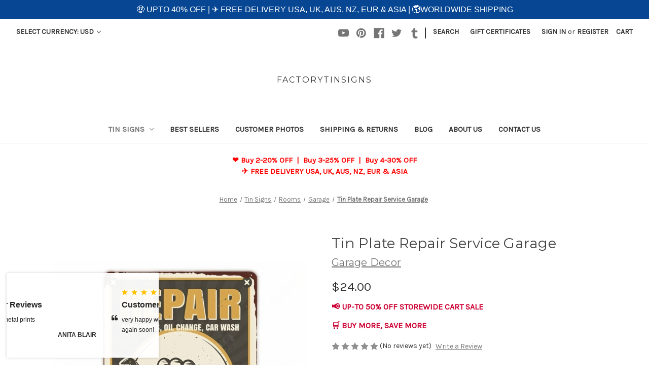

--- FILE ---
content_type: text/html; charset=UTF-8
request_url: https://www.factorytinsigns.com/tin-plate-repair-service-garage/
body_size: 22780
content:


<!DOCTYPE html>
<html class="no-js" lang="en">
    <head>
        <title>Tin Plate Repair Service Garage</title>
        <link rel="dns-prefetch preconnect" href="https://cdn11.bigcommerce.com/s-wq8xh7z7yi" crossorigin><link rel="dns-prefetch preconnect" href="https://fonts.googleapis.com/" crossorigin><link rel="dns-prefetch preconnect" href="https://fonts.gstatic.com/" crossorigin>
        <meta property="product:price:amount" content="24" /><meta property="product:price:currency" content="USD" /><meta property="og:url" content="https://www.factorytinsigns.com/tin-plate-repair-service-garage/" /><meta property="og:site_name" content="FactoryTinSigns" /><meta name="keywords" content="vintage tin signs, vintage metal signs, metal tin signs, tin beer signs, tin poster, tin signs for sale, DIY signs, Outdoor Metal Wall Art, metal yard art, retro tin sign"><link rel='canonical' href='https://www.factorytinsigns.com/tin-plate-repair-service-garage/' /><meta name='platform' content='bigcommerce.stencil' /><meta property="og:type" content="product" />
<meta property="og:title" content="Tin Plate Repair Service Garage" />
<meta property="og:description" content="Buy Low $21 Vintage Tin Signs, Vintage Metal Signs, Metal Tin Signs, Tin Beer Signs, Tin Poster, Tin Signs For Sale, 20% OFF, 1000+ Designs, FREE USA Shipping" />
<meta property="og:image" content="https://cdn11.bigcommerce.com/s-wq8xh7z7yi/products/112/images/376/2_classic-garage-retro-car-vintage-metal-s_variants-1-transformed__91123__79456.1679347722.386.513.jpg?c=1" />
<meta property="og:availability" content="instock" />
<meta property="pinterest:richpins" content="enabled" />
        
         

        <link href="https://cdn11.bigcommerce.com/r-8aad5f624241bf0bfd9e4b02f99944e01159441b/img/bc_favicon.ico" rel="shortcut icon">
        <meta name="viewport" content="width=device-width, initial-scale=1">

        <script>
            document.documentElement.className = document.documentElement.className.replace('no-js', 'js');
        </script>

        <script>
    function browserSupportsAllFeatures() {
        return window.Promise
            && window.fetch
            && window.URL
            && window.URLSearchParams
            && window.WeakMap
            // object-fit support
            && ('objectFit' in document.documentElement.style);
    }

    function loadScript(src) {
        var js = document.createElement('script');
        js.src = src;
        js.onerror = function () {
            console.error('Failed to load polyfill script ' + src);
        };
        document.head.appendChild(js);
    }

    if (!browserSupportsAllFeatures()) {
        loadScript('https://cdn11.bigcommerce.com/s-wq8xh7z7yi/stencil/0b11ca20-f3b4-013b-6d80-628810233518/e/91383aa0-2166-013e-4e45-6efa4785cddc/dist/theme-bundle.polyfills.js');
    }
</script>
        <script>window.consentManagerTranslations = `{"locale":"en","locales":{"consent_manager.data_collection_warning":"en","consent_manager.accept_all_cookies":"en","consent_manager.gdpr_settings":"en","consent_manager.data_collection_preferences":"en","consent_manager.manage_data_collection_preferences":"en","consent_manager.use_data_by_cookies":"en","consent_manager.data_categories_table":"en","consent_manager.allow":"en","consent_manager.accept":"en","consent_manager.deny":"en","consent_manager.dismiss":"en","consent_manager.reject_all":"en","consent_manager.category":"en","consent_manager.purpose":"en","consent_manager.functional_category":"en","consent_manager.functional_purpose":"en","consent_manager.analytics_category":"en","consent_manager.analytics_purpose":"en","consent_manager.targeting_category":"en","consent_manager.advertising_category":"en","consent_manager.advertising_purpose":"en","consent_manager.essential_category":"en","consent_manager.esential_purpose":"en","consent_manager.yes":"en","consent_manager.no":"en","consent_manager.not_available":"en","consent_manager.cancel":"en","consent_manager.save":"en","consent_manager.back_to_preferences":"en","consent_manager.close_without_changes":"en","consent_manager.unsaved_changes":"en","consent_manager.by_using":"en","consent_manager.agree_on_data_collection":"en","consent_manager.change_preferences":"en","consent_manager.cancel_dialog_title":"en","consent_manager.privacy_policy":"en","consent_manager.allow_category_tracking":"en","consent_manager.disallow_category_tracking":"en"},"translations":{"consent_manager.data_collection_warning":"We use cookies (and other similar technologies) to collect data to improve your shopping experience.","consent_manager.accept_all_cookies":"Accept All Cookies","consent_manager.gdpr_settings":"Settings","consent_manager.data_collection_preferences":"Website Data Collection Preferences","consent_manager.manage_data_collection_preferences":"Manage Website Data Collection Preferences","consent_manager.use_data_by_cookies":" uses data collected by cookies and JavaScript libraries to improve your shopping experience.","consent_manager.data_categories_table":"The table below outlines how we use this data by category. To opt out of a category of data collection, select 'No' and save your preferences.","consent_manager.allow":"Allow","consent_manager.accept":"Accept","consent_manager.deny":"Deny","consent_manager.dismiss":"Dismiss","consent_manager.reject_all":"Reject all","consent_manager.category":"Category","consent_manager.purpose":"Purpose","consent_manager.functional_category":"Functional","consent_manager.functional_purpose":"Enables enhanced functionality, such as videos and live chat. If you do not allow these, then some or all of these functions may not work properly.","consent_manager.analytics_category":"Analytics","consent_manager.analytics_purpose":"Provide statistical information on site usage, e.g., web analytics so we can improve this website over time.","consent_manager.targeting_category":"Targeting","consent_manager.advertising_category":"Advertising","consent_manager.advertising_purpose":"Used to create profiles or personalize content to enhance your shopping experience.","consent_manager.essential_category":"Essential","consent_manager.esential_purpose":"Essential for the site and any requested services to work, but do not perform any additional or secondary function.","consent_manager.yes":"Yes","consent_manager.no":"No","consent_manager.not_available":"N/A","consent_manager.cancel":"Cancel","consent_manager.save":"Save","consent_manager.back_to_preferences":"Back to Preferences","consent_manager.close_without_changes":"You have unsaved changes to your data collection preferences. Are you sure you want to close without saving?","consent_manager.unsaved_changes":"You have unsaved changes","consent_manager.by_using":"By using our website, you're agreeing to our","consent_manager.agree_on_data_collection":"By using our website, you're agreeing to the collection of data as described in our ","consent_manager.change_preferences":"You can change your preferences at any time","consent_manager.cancel_dialog_title":"Are you sure you want to cancel?","consent_manager.privacy_policy":"Privacy Policy","consent_manager.allow_category_tracking":"Allow [CATEGORY_NAME] tracking","consent_manager.disallow_category_tracking":"Disallow [CATEGORY_NAME] tracking"}}`;</script>

        <script>
            window.lazySizesConfig = window.lazySizesConfig || {};
            window.lazySizesConfig.loadMode = 1;
        </script>
        <script async src="https://cdn11.bigcommerce.com/s-wq8xh7z7yi/stencil/0b11ca20-f3b4-013b-6d80-628810233518/e/91383aa0-2166-013e-4e45-6efa4785cddc/dist/theme-bundle.head_async.js"></script>
        
        <link href="https://fonts.googleapis.com/css?family=Montserrat:700,500,400%7CKarla:400&display=block" rel="stylesheet">
        
        <script async src="https://cdn11.bigcommerce.com/s-wq8xh7z7yi/stencil/0b11ca20-f3b4-013b-6d80-628810233518/e/91383aa0-2166-013e-4e45-6efa4785cddc/dist/theme-bundle.font.js"></script>

        <link data-stencil-stylesheet href="https://cdn11.bigcommerce.com/s-wq8xh7z7yi/stencil/0b11ca20-f3b4-013b-6d80-628810233518/e/91383aa0-2166-013e-4e45-6efa4785cddc/css/theme-02ecdd80-3238-013d-0015-329e35608485.css" rel="stylesheet">

        <!-- Start Tracking Code for analytics_googleanalytics4 -->

<script data-cfasync="false" src="https://cdn11.bigcommerce.com/shared/js/google_analytics4_bodl_subscribers-358423becf5d870b8b603a81de597c10f6bc7699.js" integrity="sha256-gtOfJ3Avc1pEE/hx6SKj/96cca7JvfqllWA9FTQJyfI=" crossorigin="anonymous"></script>
<script data-cfasync="false">
  (function () {
    window.dataLayer = window.dataLayer || [];

    function gtag(){
        dataLayer.push(arguments);
    }

    function initGA4(event) {
         function setupGtag() {
            function configureGtag() {
                gtag('js', new Date());
                gtag('set', 'developer_id.dMjk3Nj', true);
                gtag('config', 'G-KLLCCLYLP9');
            }

            var script = document.createElement('script');

            script.src = 'https://www.googletagmanager.com/gtag/js?id=G-KLLCCLYLP9';
            script.async = true;
            script.onload = configureGtag;

            document.head.appendChild(script);
        }

        setupGtag();

        if (typeof subscribeOnBodlEvents === 'function') {
            subscribeOnBodlEvents('G-KLLCCLYLP9', false);
        }

        window.removeEventListener(event.type, initGA4);
    }

    

    var eventName = document.readyState === 'complete' ? 'consentScriptsLoaded' : 'DOMContentLoaded';
    window.addEventListener(eventName, initGA4, false);
  })()
</script>

<!-- End Tracking Code for analytics_googleanalytics4 -->


<script type="text/javascript" src="https://checkout-sdk.bigcommerce.com/v1/loader.js" defer ></script>
<script src="https://www.google.com/recaptcha/api.js" async defer></script>
<script type="text/javascript">
var BCData = {"product_attributes":{"sku":"MELA001-20-1","upc":null,"mpn":"1005005048115464","gtin":null,"weight":null,"base":false,"image":null,"stock":null,"instock":true,"stock_message":null,"purchasable":true,"purchasing_message":null,"call_for_price_message":null,"price":{"with_tax":{"formatted":"$24.00","value":24,"currency":"USD"},"tax_label":"GST"}}};
</script>

 <script data-cfasync="false" src="https://microapps.bigcommerce.com/bodl-events/1.9.4/index.js" integrity="sha256-Y0tDj1qsyiKBRibKllwV0ZJ1aFlGYaHHGl/oUFoXJ7Y=" nonce="" crossorigin="anonymous"></script>
 <script data-cfasync="false" nonce="">

 (function() {
    function decodeBase64(base64) {
       const text = atob(base64);
       const length = text.length;
       const bytes = new Uint8Array(length);
       for (let i = 0; i < length; i++) {
          bytes[i] = text.charCodeAt(i);
       }
       const decoder = new TextDecoder();
       return decoder.decode(bytes);
    }
    window.bodl = JSON.parse(decodeBase64("[base64]"));
 })()

 </script>

<script nonce="">
(function () {
    var xmlHttp = new XMLHttpRequest();

    xmlHttp.open('POST', 'https://bes.gcp.data.bigcommerce.com/nobot');
    xmlHttp.setRequestHeader('Content-Type', 'application/json');
    xmlHttp.send('{"store_id":"1002858448","timezone_offset":"-7.0","timestamp":"2026-01-22T23:35:00.67145600Z","visit_id":"9b8f84d7-bf29-44af-8cd7-1247894a48ab","channel_id":1}');
})();
</script>

    </head>
    <body>
        <svg data-src="https://cdn11.bigcommerce.com/s-wq8xh7z7yi/stencil/0b11ca20-f3b4-013b-6d80-628810233518/e/91383aa0-2166-013e-4e45-6efa4785cddc/img/icon-sprite.svg" class="icons-svg-sprite"></svg>

        <a href="#main-content" class="skip-to-main-link">Skip to main content</a>
<header class="header" role="banner">
    <a href="#" class="mobileMenu-toggle" data-mobile-menu-toggle="menu">
        <span class="mobileMenu-toggleIcon">Toggle menu</span>
    </a>
    <nav class="navUser">
        <ul class="navUser-section">
    <li class="navUser-item">
        <a class="navUser-action navUser-action--currencySelector has-dropdown"
           href="#"
           data-dropdown="currencySelection"
           aria-controls="currencySelection"
           aria-expanded="false"
        >
            Select Currency: USD
            <i class="icon" aria-hidden="true">
                <svg>
                    <use href="#icon-chevron-down" />
                </svg>
            </i>
        </a>
        <ul class="dropdown-menu" id="currencySelection" data-dropdown-content aria-hidden="true" tabindex="-1">
            <li class="dropdown-menu-item">
                <a href="https://www.factorytinsigns.com/tin-plate-repair-service-garage/?setCurrencyId=1"
                   data-currency-code="AUD"
                   data-cart-currency-switch-url="https://www.factorytinsigns.com/cart/change-currency"
                   data-warning="Promotions and gift certificates that don&#x27;t apply to the new currency will be removed from your cart. Are you sure you want to continue?"
                >
                    Australian Dollars
                </a>
            </li>
            <li class="dropdown-menu-item">
                <a href="https://www.factorytinsigns.com/tin-plate-repair-service-garage/?setCurrencyId=2"
                   data-currency-code="USD"
                   data-cart-currency-switch-url="https://www.factorytinsigns.com/cart/change-currency"
                   data-warning="Promotions and gift certificates that don&#x27;t apply to the new currency will be removed from your cart. Are you sure you want to continue?"
                >
                    <strong>US Dollar</strong>
                </a>
            </li>
            <li class="dropdown-menu-item">
                <a href="https://www.factorytinsigns.com/tin-plate-repair-service-garage/?setCurrencyId=3"
                   data-currency-code="EUR"
                   data-cart-currency-switch-url="https://www.factorytinsigns.com/cart/change-currency"
                   data-warning="Promotions and gift certificates that don&#x27;t apply to the new currency will be removed from your cart. Are you sure you want to continue?"
                >
                    Euro
                </a>
            </li>
            <li class="dropdown-menu-item">
                <a href="https://www.factorytinsigns.com/tin-plate-repair-service-garage/?setCurrencyId=4"
                   data-currency-code="GBP"
                   data-cart-currency-switch-url="https://www.factorytinsigns.com/cart/change-currency"
                   data-warning="Promotions and gift certificates that don&#x27;t apply to the new currency will be removed from your cart. Are you sure you want to continue?"
                >
                    British Pound
                </a>
            </li>
            <li class="dropdown-menu-item">
                <a href="https://www.factorytinsigns.com/tin-plate-repair-service-garage/?setCurrencyId=5"
                   data-currency-code="CAD"
                   data-cart-currency-switch-url="https://www.factorytinsigns.com/cart/change-currency"
                   data-warning="Promotions and gift certificates that don&#x27;t apply to the new currency will be removed from your cart. Are you sure you want to continue?"
                >
                    Canadian Dollar
                </a>
            </li>
            <li class="dropdown-menu-item">
                <a href="https://www.factorytinsigns.com/tin-plate-repair-service-garage/?setCurrencyId=6"
                   data-currency-code="NZD"
                   data-cart-currency-switch-url="https://www.factorytinsigns.com/cart/change-currency"
                   data-warning="Promotions and gift certificates that don&#x27;t apply to the new currency will be removed from your cart. Are you sure you want to continue?"
                >
                    New Zealand Dollar
                </a>
            </li>
        </ul>
    </li>
</ul>

    <ul class="navUser-section navUser-section--alt">
        <li class="navUser-item">
            <a class="navUser-action navUser-item--compare"
               href="/compare"
               data-compare-nav
               aria-label="Compare"
            >
                Compare <span class="countPill countPill--positive countPill--alt"></span>
            </a>
        </li>
            <li class="navUser-item navUser-item--social">
                    <ul class="socialLinks socialLinks--alt">
            <li class="socialLinks-item">
                <a class="icon icon--youtube"
                   href="http://youtube.com/@factorytinsigns"
                   target="_blank"
                   rel="noopener"
                   title="Youtube"
                >
                    <span class="aria-description--hidden">Youtube</span>
                    <svg>
                        <use href="#icon-youtube"/>
                    </svg>
                </a>
            </li>
            <li class="socialLinks-item">
                <a class="icon icon--pinterest"
                   href="https://www.pinterest.com.au/factorytinsigns"
                   target="_blank"
                   rel="noopener"
                   title="Pinterest"
                >
                    <span class="aria-description--hidden">Pinterest</span>
                    <svg>
                        <use href="#icon-pinterest"/>
                    </svg>
                </a>
            </li>
            <li class="socialLinks-item">
                <a class="icon icon--facebook"
                   href="https://www.facebook.com/profile.php?id=100095052680759"
                   target="_blank"
                   rel="noopener"
                   title="Facebook"
                >
                    <span class="aria-description--hidden">Facebook</span>
                    <svg>
                        <use href="#icon-facebook"/>
                    </svg>
                </a>
            </li>
            <li class="socialLinks-item">
                <a class="icon icon--twitter"
                   href="https://twitter.com/factorytinsigns"
                   target="_blank"
                   rel="noopener"
                   title="Twitter"
                >
                    <span class="aria-description--hidden">Twitter</span>
                    <svg>
                        <use href="#icon-twitter"/>
                    </svg>
                </a>
            </li>
            <li class="socialLinks-item">
                <a class="icon icon--tumblr"
                   href="https://www.tumblr.com/factorytinsigns"
                   target="_blank"
                   rel="noopener"
                   title="Tumblr"
                >
                    <span class="aria-description--hidden">Tumblr</span>
                    <svg>
                        <use href="#icon-tumblr"/>
                    </svg>
                </a>
            </li>
    </ul>
            </li>
            <li class="navUser-item navUser-item--divider">|</li>
        <li class="navUser-item">
            <button class="navUser-action navUser-action--quickSearch"
               type="button"
               id="quick-search-expand"
               data-search="quickSearch"
               aria-controls="quickSearch"
               aria-label="Search"
            >
                Search
            </button>
        </li>
            <li class="navUser-item">
                <a class="navUser-action"
                   href="/giftcertificates.php"
                   aria-label="Gift Certificates"
                >
                    Gift Certificates
                </a>
            </li>
        <li class="navUser-item navUser-item--account">
                <a class="navUser-action"
                   href="/login.php"
                   aria-label="Sign in"
                >
                    Sign in
                </a>
                    <span class="navUser-or">or</span>
                    <a class="navUser-action"
                       href="/login.php?action=create_account"
                       aria-label="Register"
                    >
                        Register
                    </a>
        </li>
        <li class="navUser-item navUser-item--cart">
            <a class="navUser-action"
               data-cart-preview
               data-dropdown="cart-preview-dropdown"
               data-options="align:right"
               href="/cart.php"
               aria-label="Cart with 0 items"
            >
                <span class="navUser-item-cartLabel">Cart</span>
                <span class="countPill cart-quantity"></span>
            </a>

            <div class="dropdown-menu" id="cart-preview-dropdown" data-dropdown-content aria-hidden="true"></div>
        </li>
    </ul>
    <div class="dropdown dropdown--quickSearch" id="quickSearch" aria-hidden="true" data-prevent-quick-search-close>
        <div class="container">
    <form class="form" onsubmit="return false" data-url="/search.php" data-quick-search-form>
        <fieldset class="form-fieldset">
            <div class="form-field">
                <label class="is-srOnly" for="nav-quick-search">Search</label>
                <input class="form-input"
                       data-search-quick
                       name="nav-quick-search"
                       id="nav-quick-search"
                       data-error-message="Search field cannot be empty."
                       placeholder="Search the store"
                       autocomplete="off"
                >
            </div>
        </fieldset>
    </form>
    <section class="quickSearchResults" data-bind="html: results"></section>
    <p role="status"
       aria-live="polite"
       class="aria-description--hidden"
       data-search-aria-message-predefined-text="product results for"
    ></p>
</div>
    </div>
</nav>

        <div class="header-logo header-logo--center">
            <a href="https://www.factorytinsigns.com/" class="header-logo__link" data-header-logo-link>
    <span class="header-logo-text">FactoryTinSigns</span>
</a>
        </div>
    <div class="navPages-container" id="menu" data-menu>
        <nav class="navPages">
    <div class="navPages-quickSearch">
        <div class="container">
    <form class="form" onsubmit="return false" data-url="/search.php" data-quick-search-form>
        <fieldset class="form-fieldset">
            <div class="form-field">
                <label class="is-srOnly" for="nav-menu-quick-search">Search</label>
                <input class="form-input"
                       data-search-quick
                       name="nav-menu-quick-search"
                       id="nav-menu-quick-search"
                       data-error-message="Search field cannot be empty."
                       placeholder="Search the store"
                       autocomplete="off"
                >
            </div>
        </fieldset>
    </form>
    <section class="quickSearchResults" data-bind="html: results"></section>
    <p role="status"
       aria-live="polite"
       class="aria-description--hidden"
       data-search-aria-message-predefined-text="product results for"
    ></p>
</div>
    </div>
    <ul class="navPages-list">
            <li class="navPages-item">
                <a class="navPages-action has-subMenu activePage"
   href="https://www.factorytinsigns.com/tin-signs/"
   data-collapsible="navPages-25"
>
    Tin Signs
    <i class="icon navPages-action-moreIcon" aria-hidden="true">
        <svg><use href="#icon-chevron-down" /></svg>
    </i>
</a>
<div class="navPage-subMenu" id="navPages-25" aria-hidden="true" tabindex="-1">
    <ul class="navPage-subMenu-list">
        <li class="navPage-subMenu-item">
            <a class="navPage-subMenu-action navPages-action"
               href="https://www.factorytinsigns.com/tin-signs/"
               aria-label="All Tin Signs"
            >
                All Tin Signs
            </a>
        </li>
            <li class="navPage-subMenu-item">
                    <a class="navPage-subMenu-action navPages-action has-subMenu activePage"
                       href="https://www.factorytinsigns.com/subjects/"
                       aria-label="Subjects"
                    >
                        Subjects
                        <span class="collapsible-icon-wrapper"
                            data-collapsible="navPages-26"
                            data-collapsible-disabled-breakpoint="medium"
                            data-collapsible-disabled-state="open"
                            data-collapsible-enabled-state="closed"
                        >
                            <i class="icon navPages-action-moreIcon" aria-hidden="true">
                                <svg><use href="#icon-chevron-down" /></svg>
                            </i>
                        </span>
                    </a>
                    <ul class="navPage-childList" id="navPages-26">
                        <li class="navPage-childList-item">
                            <a class="navPage-childList-action navPages-action"
                               href="https://www.factorytinsigns.com/movie/"
                               aria-label="Movie"
                            >
                                Movie
                            </a>
                        </li>
                        <li class="navPage-childList-item">
                            <a class="navPage-childList-action navPages-action"
                               href="https://www.factorytinsigns.com/nature/"
                               aria-label="Nature"
                            >
                                Nature
                            </a>
                        </li>
                        <li class="navPage-childList-item">
                            <a class="navPage-childList-action navPages-action"
                               href="https://www.factorytinsigns.com/travel/"
                               aria-label="Travel"
                            >
                                Travel
                            </a>
                        </li>
                        <li class="navPage-childList-item">
                            <a class="navPage-childList-action navPages-action"
                               href="https://www.factorytinsigns.com/contemporary/"
                               aria-label="Contemporary"
                            >
                                Contemporary
                            </a>
                        </li>
                        <li class="navPage-childList-item">
                            <a class="navPage-childList-action navPages-action"
                               href="https://www.factorytinsigns.com/modern/"
                               aria-label="Modern"
                            >
                                Modern
                            </a>
                        </li>
                        <li class="navPage-childList-item">
                            <a class="navPage-childList-action navPages-action"
                               href="https://www.factorytinsigns.com/food-and-drinks/"
                               aria-label="Food And Drinks"
                            >
                                Food And Drinks
                            </a>
                        </li>
                        <li class="navPage-childList-item">
                            <a class="navPage-childList-action navPages-action"
                               href="https://www.factorytinsigns.com/inspirational/"
                               aria-label="Inspirational"
                            >
                                Inspirational
                            </a>
                        </li>
                        <li class="navPage-childList-item">
                            <a class="navPage-childList-action navPages-action"
                               href="https://www.factorytinsigns.com/floral/"
                               aria-label="Floral"
                            >
                                Floral
                            </a>
                        </li>
                        <li class="navPage-childList-item">
                            <a class="navPage-childList-action navPages-action"
                               href="https://www.factorytinsigns.com/family/"
                               aria-label="Family"
                            >
                                Family
                            </a>
                        </li>
                        <li class="navPage-childList-item">
                            <a class="navPage-childList-action navPages-action"
                               href="https://www.factorytinsigns.com/sports/"
                               aria-label="Sports"
                            >
                                Sports
                            </a>
                        </li>
                        <li class="navPage-childList-item">
                            <a class="navPage-childList-action navPages-action"
                               href="https://www.factorytinsigns.com/music/"
                               aria-label="Music"
                            >
                                Music
                            </a>
                        </li>
                        <li class="navPage-childList-item">
                            <a class="navPage-childList-action navPages-action"
                               href="https://www.factorytinsigns.com/abstract/"
                               aria-label="Abstract"
                            >
                                Abstract
                            </a>
                        </li>
                        <li class="navPage-childList-item">
                            <a class="navPage-childList-action navPages-action"
                               href="https://www.factorytinsigns.com/animals/"
                               aria-label="Animals"
                            >
                                Animals
                            </a>
                        </li>
                        <li class="navPage-childList-item">
                            <a class="navPage-childList-action navPages-action activePage"
                               href="https://www.factorytinsigns.com/vintage-posters/"
                               aria-label="Vintage Posters"
                            >
                                Vintage Posters
                            </a>
                        </li>
                        <li class="navPage-childList-item">
                            <a class="navPage-childList-action navPages-action"
                               href="https://www.factorytinsigns.com/world/"
                               aria-label="World"
                            >
                                World
                            </a>
                        </li>
                    </ul>
            </li>
            <li class="navPage-subMenu-item">
                    <a class="navPage-subMenu-action navPages-action has-subMenu"
                       href="https://www.factorytinsigns.com/style/"
                       aria-label="Style"
                    >
                        Style
                        <span class="collapsible-icon-wrapper"
                            data-collapsible="navPages-35"
                            data-collapsible-disabled-breakpoint="medium"
                            data-collapsible-disabled-state="open"
                            data-collapsible-enabled-state="closed"
                        >
                            <i class="icon navPages-action-moreIcon" aria-hidden="true">
                                <svg><use href="#icon-chevron-down" /></svg>
                            </i>
                        </span>
                    </a>
                    <ul class="navPage-childList" id="navPages-35">
                        <li class="navPage-childList-item">
                            <a class="navPage-childList-action navPages-action"
                               href="https://www.factorytinsigns.com/artists/"
                               aria-label="Artists"
                            >
                                Artists
                            </a>
                        </li>
                        <li class="navPage-childList-item">
                            <a class="navPage-childList-action navPages-action"
                               href="https://www.factorytinsigns.com/christmas/"
                               aria-label="Christmas"
                            >
                                Christmas
                            </a>
                        </li>
                        <li class="navPage-childList-item">
                            <a class="navPage-childList-action navPages-action"
                               href="https://www.factorytinsigns.com/figure/"
                               aria-label="Figure"
                            >
                                Figure
                            </a>
                        </li>
                        <li class="navPage-childList-item">
                            <a class="navPage-childList-action navPages-action"
                               href="https://www.factorytinsigns.com/old-masters-paintings/"
                               aria-label="Old Masters Paintings"
                            >
                                Old Masters Paintings
                            </a>
                        </li>
                        <li class="navPage-childList-item">
                            <a class="navPage-childList-action navPages-action"
                               href="https://www.factorytinsigns.com/salon/"
                               aria-label="Salon"
                            >
                                Salon
                            </a>
                        </li>
                        <li class="navPage-childList-item">
                            <a class="navPage-childList-action navPages-action"
                               href="https://www.factorytinsigns.com/signs/"
                               aria-label="Signs"
                            >
                                Signs
                            </a>
                        </li>
                        <li class="navPage-childList-item">
                            <a class="navPage-childList-action navPages-action"
                               href="https://www.factorytinsigns.com/typography/"
                               aria-label="Typography"
                            >
                                Typography
                            </a>
                        </li>
                        <li class="navPage-childList-item">
                            <a class="navPage-childList-action navPages-action"
                               href="https://www.factorytinsigns.com/warning-signs/"
                               aria-label="Warning Signs"
                            >
                                Warning Signs
                            </a>
                        </li>
                        <li class="navPage-childList-item">
                            <a class="navPage-childList-action navPages-action"
                               href="https://www.factorytinsigns.com/plants-and-botanical/"
                               aria-label="Plants And Botanical"
                            >
                                Plants And Botanical
                            </a>
                        </li>
                        <li class="navPage-childList-item">
                            <a class="navPage-childList-action navPages-action"
                               href="https://www.factorytinsigns.com/beer-wine-spirits/"
                               aria-label="Beer Wine Spirits"
                            >
                                Beer Wine Spirits
                            </a>
                        </li>
                        <li class="navPage-childList-item">
                            <a class="navPage-childList-action navPages-action"
                               href="https://www.factorytinsigns.com/rectangle/"
                               aria-label="Rectangle"
                            >
                                Rectangle
                            </a>
                        </li>
                        <li class="navPage-childList-item">
                            <a class="navPage-childList-action navPages-action"
                               href="https://www.factorytinsigns.com/round/"
                               aria-label="Round"
                            >
                                Round
                            </a>
                        </li>
                        <li class="navPage-childList-item">
                            <a class="navPage-childList-action navPages-action"
                               href="https://www.factorytinsigns.com/motor-vehicle/"
                               aria-label="Motor Vehicle"
                            >
                                Motor Vehicle
                            </a>
                        </li>
                        <li class="navPage-childList-item">
                            <a class="navPage-childList-action navPages-action"
                               href="https://www.factorytinsigns.com/license-plate/"
                               aria-label="License Plate"
                            >
                                License Plate
                            </a>
                        </li>
                    </ul>
            </li>
            <li class="navPage-subMenu-item">
                    <a class="navPage-subMenu-action navPages-action has-subMenu"
                       href="https://www.factorytinsigns.com/rooms/"
                       aria-label="Rooms"
                    >
                        Rooms
                        <span class="collapsible-icon-wrapper"
                            data-collapsible="navPages-42"
                            data-collapsible-disabled-breakpoint="medium"
                            data-collapsible-disabled-state="open"
                            data-collapsible-enabled-state="closed"
                        >
                            <i class="icon navPages-action-moreIcon" aria-hidden="true">
                                <svg><use href="#icon-chevron-down" /></svg>
                            </i>
                        </span>
                    </a>
                    <ul class="navPage-childList" id="navPages-42">
                        <li class="navPage-childList-item">
                            <a class="navPage-childList-action navPages-action"
                               href="https://www.factorytinsigns.com/garage/"
                               aria-label="Garage"
                            >
                                Garage
                            </a>
                        </li>
                        <li class="navPage-childList-item">
                            <a class="navPage-childList-action navPages-action"
                               href="https://www.factorytinsigns.com/kitchen-and-dining/"
                               aria-label="Kitchen And Dining"
                            >
                                Kitchen And Dining
                            </a>
                        </li>
                        <li class="navPage-childList-item">
                            <a class="navPage-childList-action navPages-action"
                               href="https://www.factorytinsigns.com/living-room/"
                               aria-label="Living Room"
                            >
                                Living Room
                            </a>
                        </li>
                        <li class="navPage-childList-item">
                            <a class="navPage-childList-action navPages-action"
                               href="https://www.factorytinsigns.com/office/"
                               aria-label="Office"
                            >
                                Office
                            </a>
                        </li>
                        <li class="navPage-childList-item">
                            <a class="navPage-childList-action navPages-action"
                               href="https://www.factorytinsigns.com/bathroom/"
                               aria-label="Bathroom"
                            >
                                Bathroom
                            </a>
                        </li>
                        <li class="navPage-childList-item">
                            <a class="navPage-childList-action navPages-action"
                               href="https://www.factorytinsigns.com/bedroom/"
                               aria-label="Bedroom"
                            >
                                Bedroom
                            </a>
                        </li>
                        <li class="navPage-childList-item">
                            <a class="navPage-childList-action navPages-action"
                               href="https://www.factorytinsigns.com/bar-pub-hotel/"
                               aria-label="Bar Pub Hotel"
                            >
                                Bar Pub Hotel
                            </a>
                        </li>
                        <li class="navPage-childList-item">
                            <a class="navPage-childList-action navPages-action"
                               href="https://www.factorytinsigns.com/frontyard-and-backyard/"
                               aria-label="Frontyard And Backyard"
                            >
                                Frontyard And Backyard
                            </a>
                        </li>
                    </ul>
            </li>
    </ul>
</div>
            </li>
            <li class="navPages-item">
                <a class="navPages-action"
   href="https://www.factorytinsigns.com/best-sellers/"
   aria-label="Best Sellers"
>
    Best Sellers
</a>
            </li>
                 <li class="navPages-item navPages-item-page">
                     <a class="navPages-action"
                        href="https://www.factorytinsigns.com/customer-photos/"
                        aria-label="Customer Photos"
                     >
                         Customer Photos
                     </a>
                 </li>
                 <li class="navPages-item navPages-item-page">
                     <a class="navPages-action"
                        href="https://www.factorytinsigns.com/shipping-returns/"
                        aria-label="Shipping &amp; Returns"
                     >
                         Shipping &amp; Returns
                     </a>
                 </li>
                 <li class="navPages-item navPages-item-page">
                     <a class="navPages-action"
                        href="https://www.factorytinsigns.com/blog/"
                        aria-label="Blog"
                     >
                         Blog
                     </a>
                 </li>
                 <li class="navPages-item navPages-item-page">
                     <a class="navPages-action"
                        href="https://www.factorytinsigns.com/about-us/"
                        aria-label="About Us"
                     >
                         About Us
                     </a>
                 </li>
                 <li class="navPages-item navPages-item-page">
                     <a class="navPages-action"
                        href="https://www.factorytinsigns.com/contact-us/"
                        aria-label="Contact Us"
                     >
                         Contact Us
                     </a>
                 </li>
    </ul>
    <ul class="navPages-list navPages-list--user">
            <li class="navPages-item">
                <a class="navPages-action has-subMenu"
                   href="#"
                   data-collapsible="navPages-currency"
                   aria-controls="navPages-currency"
                   aria-expanded="false"
                   aria-label="Select Currency: USD"
                >
                    Select Currency: USD
                    <i class="icon navPages-action-moreIcon" aria-hidden="true">
                        <svg>
                            <use href="#icon-chevron-down"></use>
                        </svg>
                    </i>
                </a>
                <div class="navPage-subMenu" id="navPages-currency" aria-hidden="true" tabindex="-1">
                    <ul class="navPage-subMenu-list">
                        <li class="navPage-subMenu-item">
                            <a class="navPage-subMenu-action navPages-action"
                               href="https://www.factorytinsigns.com/tin-plate-repair-service-garage/?setCurrencyId=1"
                               aria-label="Australian Dollars"
                               data-currency-code="AUD"
                               data-cart-currency-switch-url="https://www.factorytinsigns.com/cart/change-currency"
                               data-warning="Promotions and gift certificates that don&#x27;t apply to the new currency will be removed from your cart. Are you sure you want to continue?"
                            >
                                    Australian Dollars
                            </a>
                        </li>
                        <li class="navPage-subMenu-item">
                            <a class="navPage-subMenu-action navPages-action"
                               href="https://www.factorytinsigns.com/tin-plate-repair-service-garage/?setCurrencyId=2"
                               aria-label="US Dollar"
                               data-currency-code="USD"
                               data-cart-currency-switch-url="https://www.factorytinsigns.com/cart/change-currency"
                               data-warning="Promotions and gift certificates that don&#x27;t apply to the new currency will be removed from your cart. Are you sure you want to continue?"
                            >
                                    <strong>US Dollar</strong>
                            </a>
                        </li>
                        <li class="navPage-subMenu-item">
                            <a class="navPage-subMenu-action navPages-action"
                               href="https://www.factorytinsigns.com/tin-plate-repair-service-garage/?setCurrencyId=3"
                               aria-label="Euro"
                               data-currency-code="EUR"
                               data-cart-currency-switch-url="https://www.factorytinsigns.com/cart/change-currency"
                               data-warning="Promotions and gift certificates that don&#x27;t apply to the new currency will be removed from your cart. Are you sure you want to continue?"
                            >
                                    Euro
                            </a>
                        </li>
                        <li class="navPage-subMenu-item">
                            <a class="navPage-subMenu-action navPages-action"
                               href="https://www.factorytinsigns.com/tin-plate-repair-service-garage/?setCurrencyId=4"
                               aria-label="British Pound"
                               data-currency-code="GBP"
                               data-cart-currency-switch-url="https://www.factorytinsigns.com/cart/change-currency"
                               data-warning="Promotions and gift certificates that don&#x27;t apply to the new currency will be removed from your cart. Are you sure you want to continue?"
                            >
                                    British Pound
                            </a>
                        </li>
                        <li class="navPage-subMenu-item">
                            <a class="navPage-subMenu-action navPages-action"
                               href="https://www.factorytinsigns.com/tin-plate-repair-service-garage/?setCurrencyId=5"
                               aria-label="Canadian Dollar"
                               data-currency-code="CAD"
                               data-cart-currency-switch-url="https://www.factorytinsigns.com/cart/change-currency"
                               data-warning="Promotions and gift certificates that don&#x27;t apply to the new currency will be removed from your cart. Are you sure you want to continue?"
                            >
                                    Canadian Dollar
                            </a>
                        </li>
                        <li class="navPage-subMenu-item">
                            <a class="navPage-subMenu-action navPages-action"
                               href="https://www.factorytinsigns.com/tin-plate-repair-service-garage/?setCurrencyId=6"
                               aria-label="New Zealand Dollar"
                               data-currency-code="NZD"
                               data-cart-currency-switch-url="https://www.factorytinsigns.com/cart/change-currency"
                               data-warning="Promotions and gift certificates that don&#x27;t apply to the new currency will be removed from your cart. Are you sure you want to continue?"
                            >
                                    New Zealand Dollar
                            </a>
                        </li>
                    </ul>
                </div>
            </li>
            <li class="navPages-item">
                <a class="navPages-action"
                   href="/giftcertificates.php"
                   aria-label="Gift Certificates"
                >
                    Gift Certificates
                </a>
            </li>
            <li class="navPages-item">
                <a class="navPages-action"
                   href="/login.php"
                   aria-label="Sign in"
                >
                    Sign in
                </a>
                    or
                    <a class="navPages-action"
                       href="/login.php?action=create_account"
                       aria-label="Register"
                    >
                        Register
                    </a>
            </li>
            <li class="navPages-item">
                    <ul class="socialLinks socialLinks--alt">
            <li class="socialLinks-item">
                <a class="icon icon--youtube"
                   href="http://youtube.com/@factorytinsigns"
                   target="_blank"
                   rel="noopener"
                   title="Youtube"
                >
                    <span class="aria-description--hidden">Youtube</span>
                    <svg>
                        <use href="#icon-youtube"/>
                    </svg>
                </a>
            </li>
            <li class="socialLinks-item">
                <a class="icon icon--pinterest"
                   href="https://www.pinterest.com.au/factorytinsigns"
                   target="_blank"
                   rel="noopener"
                   title="Pinterest"
                >
                    <span class="aria-description--hidden">Pinterest</span>
                    <svg>
                        <use href="#icon-pinterest"/>
                    </svg>
                </a>
            </li>
            <li class="socialLinks-item">
                <a class="icon icon--facebook"
                   href="https://www.facebook.com/profile.php?id=100095052680759"
                   target="_blank"
                   rel="noopener"
                   title="Facebook"
                >
                    <span class="aria-description--hidden">Facebook</span>
                    <svg>
                        <use href="#icon-facebook"/>
                    </svg>
                </a>
            </li>
            <li class="socialLinks-item">
                <a class="icon icon--twitter"
                   href="https://twitter.com/factorytinsigns"
                   target="_blank"
                   rel="noopener"
                   title="Twitter"
                >
                    <span class="aria-description--hidden">Twitter</span>
                    <svg>
                        <use href="#icon-twitter"/>
                    </svg>
                </a>
            </li>
            <li class="socialLinks-item">
                <a class="icon icon--tumblr"
                   href="https://www.tumblr.com/factorytinsigns"
                   target="_blank"
                   rel="noopener"
                   title="Tumblr"
                >
                    <span class="aria-description--hidden">Tumblr</span>
                    <svg>
                        <use href="#icon-tumblr"/>
                    </svg>
                </a>
            </li>
    </ul>
            </li>
    </ul>
</nav>
    </div>
    <div data-content-region="header_navigation_bottom--global"></div>
</header>
<div data-content-region="header_bottom--global"><div data-layout-id="b081881e-5192-484a-8ada-21b6f8dc1fbc">       <div data-sub-layout-container="8f33609f-a645-41a4-b631-37f825306551" data-layout-name="Layout">
    <style data-container-styling="8f33609f-a645-41a4-b631-37f825306551">
        [data-sub-layout-container="8f33609f-a645-41a4-b631-37f825306551"] {
            box-sizing: border-box;
            display: flex;
            flex-wrap: wrap;
            z-index: 0;
            position: relative;
            height: ;
            padding-top: 0px;
            padding-right: 0px;
            padding-bottom: 0px;
            padding-left: 0px;
            margin-top: 0px;
            margin-right: 0px;
            margin-bottom: 0px;
            margin-left: 0px;
            border-width: 0px;
            border-style: solid;
            border-color: #333333;
        }

        [data-sub-layout-container="8f33609f-a645-41a4-b631-37f825306551"]:after {
            display: block;
            position: absolute;
            top: 0;
            left: 0;
            bottom: 0;
            right: 0;
            background-size: cover;
            z-index: auto;
        }
    </style>

    <div data-sub-layout="25a670ae-f18f-41a5-b719-55b6daf32613">
        <style data-column-styling="25a670ae-f18f-41a5-b719-55b6daf32613">
            [data-sub-layout="25a670ae-f18f-41a5-b719-55b6daf32613"] {
                display: flex;
                flex-direction: column;
                box-sizing: border-box;
                flex-basis: 100%;
                max-width: 100%;
                z-index: 0;
                position: relative;
                height: ;
                padding-top: 0px;
                padding-right: 10.5px;
                padding-bottom: 0px;
                padding-left: 10.5px;
                margin-top: 0px;
                margin-right: 0px;
                margin-bottom: 0px;
                margin-left: 0px;
                border-width: 0px;
                border-style: solid;
                border-color: #333333;
                justify-content: center;
            }
            [data-sub-layout="25a670ae-f18f-41a5-b719-55b6daf32613"]:after {
                display: block;
                position: absolute;
                top: 0;
                left: 0;
                bottom: 0;
                right: 0;
                background-size: cover;
                z-index: auto;
            }
            @media only screen and (max-width: 700px) {
                [data-sub-layout="25a670ae-f18f-41a5-b719-55b6daf32613"] {
                    flex-basis: 100%;
                    max-width: 100%;
                }
            }
        </style>
        <div data-widget-id="2bf86839-2a39-4bdf-90e2-8e82c17687f3" data-placement-id="849430fc-7c18-41c8-8aa6-8db47cbd7949" data-placement-status="ACTIVE"><style>
    .sd-simple-text-2bf86839-2a39-4bdf-90e2-8e82c17687f3 {
      padding-top: 0px;
      padding-right: 0px;
      padding-bottom: 0px;
      padding-left: 0px;

      margin-top: 0px;
      margin-right: 0px;
      margin-bottom: 0px;
      margin-left: 0px;

    }

    .sd-simple-text-2bf86839-2a39-4bdf-90e2-8e82c17687f3 * {
      margin: 0;
      padding: 0;

        color: rgba(255,0,0,1);
        font-family: inherit;
        font-weight: 500;
        font-size: 15px;
        min-height: 15px;

    }

    .sd-simple-text-2bf86839-2a39-4bdf-90e2-8e82c17687f3 {
        text-align: center;
    }

    #sd-simple-text-editable-2bf86839-2a39-4bdf-90e2-8e82c17687f3 {
      min-width: 14px;
      line-height: 1.5;
      display: inline-block;
    }

    #sd-simple-text-editable-2bf86839-2a39-4bdf-90e2-8e82c17687f3[data-edit-mode="true"]:hover,
    #sd-simple-text-editable-2bf86839-2a39-4bdf-90e2-8e82c17687f3[data-edit-mode="true"]:active,
    #sd-simple-text-editable-2bf86839-2a39-4bdf-90e2-8e82c17687f3[data-edit-mode="true"]:focus {
      outline: 1px dashed #3C64F4;
    }

    #sd-simple-text-editable-2bf86839-2a39-4bdf-90e2-8e82c17687f3 strong,
    #sd-simple-text-editable-2bf86839-2a39-4bdf-90e2-8e82c17687f3 strong * {
      font-weight: bold;
    }

    #sd-simple-text-editable-2bf86839-2a39-4bdf-90e2-8e82c17687f3 a {
      color: inherit;
    }

    @supports (color: color-mix(in srgb, #000 50%, #fff 50%)) {
      #sd-simple-text-editable-2bf86839-2a39-4bdf-90e2-8e82c17687f3 a:hover,
      #sd-simple-text-editable-2bf86839-2a39-4bdf-90e2-8e82c17687f3 a:active,
      #sd-simple-text-editable-2bf86839-2a39-4bdf-90e2-8e82c17687f3 a:focus {
        color: color-mix(in srgb, currentColor 68%, white 32%);
      }
    }

    @supports not (color: color-mix(in srgb, #000 50%, #fff 50%)) {
      #sd-simple-text-editable-2bf86839-2a39-4bdf-90e2-8e82c17687f3 a:hover,
      #sd-simple-text-editable-2bf86839-2a39-4bdf-90e2-8e82c17687f3 a:active,
      #sd-simple-text-editable-2bf86839-2a39-4bdf-90e2-8e82c17687f3 a:focus {
        filter: brightness(2);
      }
    }
</style>

<div class="sd-simple-text-2bf86839-2a39-4bdf-90e2-8e82c17687f3 ">
  <div id="sd-simple-text-editable-2bf86839-2a39-4bdf-90e2-8e82c17687f3" data-edit-mode="">
    <p><strong><br>❤️ </strong><strong>Buy 2-20% OFF &nbsp;| &nbsp;Buy 3-25% OFF &nbsp;| &nbsp;Buy 4-30% OFF</strong></p>
<p><strong>✈️ FREE DELIVERY USA, UK, AUS, NZ, EUR &amp; ASIA</strong></p>
  </div>
</div>

</div>
    </div>
</div>

</div></div>
<div data-content-region="header_bottom"></div>
        <main class="body" id="main-content" role="main" data-currency-code="USD">
     
    <div class="container">
        
    <nav aria-label="Breadcrumb">
    <ol class="breadcrumbs">
                <li class="breadcrumb ">
                    <a class="breadcrumb-label"
                       href="https://www.factorytinsigns.com/"
                       
                    >
                        <span>Home</span>
                    </a>
                </li>
                <li class="breadcrumb ">
                    <a class="breadcrumb-label"
                       href="https://www.factorytinsigns.com/tin-signs/"
                       
                    >
                        <span>Tin Signs</span>
                    </a>
                </li>
                <li class="breadcrumb ">
                    <a class="breadcrumb-label"
                       href="https://www.factorytinsigns.com/rooms/"
                       
                    >
                        <span>Rooms</span>
                    </a>
                </li>
                <li class="breadcrumb ">
                    <a class="breadcrumb-label"
                       href="https://www.factorytinsigns.com/garage/"
                       
                    >
                        <span>Garage</span>
                    </a>
                </li>
                <li class="breadcrumb is-active">
                    <a class="breadcrumb-label"
                       href="https://www.factorytinsigns.com/tin-plate-repair-service-garage/"
                       aria-current="page"
                    >
                        <span>Tin Plate Repair Service Garage</span>
                    </a>
                </li>
    </ol>
</nav>

<script type="application/ld+json">
{
    "@context": "https://schema.org",
    "@type": "BreadcrumbList",
    "itemListElement":
    [
        {
            "@type": "ListItem",
            "position": 1,
            "item": {
                "@id": "https://www.factorytinsigns.com/",
                "name": "Home"
            }
        },
        {
            "@type": "ListItem",
            "position": 2,
            "item": {
                "@id": "https://www.factorytinsigns.com/tin-signs/",
                "name": "Tin Signs"
            }
        },
        {
            "@type": "ListItem",
            "position": 3,
            "item": {
                "@id": "https://www.factorytinsigns.com/rooms/",
                "name": "Rooms"
            }
        },
        {
            "@type": "ListItem",
            "position": 4,
            "item": {
                "@id": "https://www.factorytinsigns.com/garage/",
                "name": "Garage"
            }
        },
        {
            "@type": "ListItem",
            "position": 5,
            "item": {
                "@id": "https://www.factorytinsigns.com/tin-plate-repair-service-garage/",
                "name": "Tin Plate Repair Service Garage"
            }
        }
    ]
}
</script>


    <div>
        

<div class="productView"
>


    <section class="productView-images" data-image-gallery>
        <span
    data-carousel-content-change-message
    class="aria-description--hidden"
    aria-live="polite" 
    role="status"></span>
        <figure class="productView-image"
                data-image-gallery-main
                data-zoom-image="https://cdn11.bigcommerce.com/s-wq8xh7z7yi/images/stencil/1280x1280/products/112/376/2_classic-garage-retro-car-vintage-metal-s_variants-1-transformed__91123__79456.1679347722.jpg?c=1"
                >
            <div class="productView-img-container">
                    <a href="https://cdn11.bigcommerce.com/s-wq8xh7z7yi/images/stencil/1280x1280/products/112/376/2_classic-garage-retro-car-vintage-metal-s_variants-1-transformed__91123__79456.1679347722.jpg?c=1"
                        target="_blank">
                <img src="https://cdn11.bigcommerce.com/s-wq8xh7z7yi/images/stencil/500x659/products/112/376/2_classic-garage-retro-car-vintage-metal-s_variants-1-transformed__91123__79456.1679347722.jpg?c=1" alt="Repair service vintage tin art wall decor" title="Repair service vintage tin art wall decor" data-sizes="auto"
    srcset="https://cdn11.bigcommerce.com/s-wq8xh7z7yi/images/stencil/80w/products/112/376/2_classic-garage-retro-car-vintage-metal-s_variants-1-transformed__91123__79456.1679347722.jpg?c=1"
data-srcset="https://cdn11.bigcommerce.com/s-wq8xh7z7yi/images/stencil/80w/products/112/376/2_classic-garage-retro-car-vintage-metal-s_variants-1-transformed__91123__79456.1679347722.jpg?c=1 80w, https://cdn11.bigcommerce.com/s-wq8xh7z7yi/images/stencil/160w/products/112/376/2_classic-garage-retro-car-vintage-metal-s_variants-1-transformed__91123__79456.1679347722.jpg?c=1 160w, https://cdn11.bigcommerce.com/s-wq8xh7z7yi/images/stencil/320w/products/112/376/2_classic-garage-retro-car-vintage-metal-s_variants-1-transformed__91123__79456.1679347722.jpg?c=1 320w, https://cdn11.bigcommerce.com/s-wq8xh7z7yi/images/stencil/640w/products/112/376/2_classic-garage-retro-car-vintage-metal-s_variants-1-transformed__91123__79456.1679347722.jpg?c=1 640w, https://cdn11.bigcommerce.com/s-wq8xh7z7yi/images/stencil/960w/products/112/376/2_classic-garage-retro-car-vintage-metal-s_variants-1-transformed__91123__79456.1679347722.jpg?c=1 960w, https://cdn11.bigcommerce.com/s-wq8xh7z7yi/images/stencil/1280w/products/112/376/2_classic-garage-retro-car-vintage-metal-s_variants-1-transformed__91123__79456.1679347722.jpg?c=1 1280w, https://cdn11.bigcommerce.com/s-wq8xh7z7yi/images/stencil/1920w/products/112/376/2_classic-garage-retro-car-vintage-metal-s_variants-1-transformed__91123__79456.1679347722.jpg?c=1 1920w, https://cdn11.bigcommerce.com/s-wq8xh7z7yi/images/stencil/2560w/products/112/376/2_classic-garage-retro-car-vintage-metal-s_variants-1-transformed__91123__79456.1679347722.jpg?c=1 2560w"

class="lazyload productView-image--default"

data-main-image />
                    </a>
            </div>
        </figure>
        <ul class="productView-thumbnails">
                <li class="productView-thumbnail">
                    <a
                        class="productView-thumbnail-link"
                        href="https://cdn11.bigcommerce.com/s-wq8xh7z7yi/images/stencil/1280x1280/products/112/376/2_classic-garage-retro-car-vintage-metal-s_variants-1-transformed__91123__79456.1679347722.jpg?c=1"
                        data-image-gallery-item
                        data-image-gallery-new-image-url="https://cdn11.bigcommerce.com/s-wq8xh7z7yi/images/stencil/500x659/products/112/376/2_classic-garage-retro-car-vintage-metal-s_variants-1-transformed__91123__79456.1679347722.jpg?c=1"
                        data-image-gallery-new-image-srcset="https://cdn11.bigcommerce.com/s-wq8xh7z7yi/images/stencil/80w/products/112/376/2_classic-garage-retro-car-vintage-metal-s_variants-1-transformed__91123__79456.1679347722.jpg?c=1 80w, https://cdn11.bigcommerce.com/s-wq8xh7z7yi/images/stencil/160w/products/112/376/2_classic-garage-retro-car-vintage-metal-s_variants-1-transformed__91123__79456.1679347722.jpg?c=1 160w, https://cdn11.bigcommerce.com/s-wq8xh7z7yi/images/stencil/320w/products/112/376/2_classic-garage-retro-car-vintage-metal-s_variants-1-transformed__91123__79456.1679347722.jpg?c=1 320w, https://cdn11.bigcommerce.com/s-wq8xh7z7yi/images/stencil/640w/products/112/376/2_classic-garage-retro-car-vintage-metal-s_variants-1-transformed__91123__79456.1679347722.jpg?c=1 640w, https://cdn11.bigcommerce.com/s-wq8xh7z7yi/images/stencil/960w/products/112/376/2_classic-garage-retro-car-vintage-metal-s_variants-1-transformed__91123__79456.1679347722.jpg?c=1 960w, https://cdn11.bigcommerce.com/s-wq8xh7z7yi/images/stencil/1280w/products/112/376/2_classic-garage-retro-car-vintage-metal-s_variants-1-transformed__91123__79456.1679347722.jpg?c=1 1280w, https://cdn11.bigcommerce.com/s-wq8xh7z7yi/images/stencil/1920w/products/112/376/2_classic-garage-retro-car-vintage-metal-s_variants-1-transformed__91123__79456.1679347722.jpg?c=1 1920w, https://cdn11.bigcommerce.com/s-wq8xh7z7yi/images/stencil/2560w/products/112/376/2_classic-garage-retro-car-vintage-metal-s_variants-1-transformed__91123__79456.1679347722.jpg?c=1 2560w"
                        data-image-gallery-zoom-image-url="https://cdn11.bigcommerce.com/s-wq8xh7z7yi/images/stencil/1280x1280/products/112/376/2_classic-garage-retro-car-vintage-metal-s_variants-1-transformed__91123__79456.1679347722.jpg?c=1"
                    >
                    <img src="https://cdn11.bigcommerce.com/s-wq8xh7z7yi/images/stencil/50x50/products/112/376/2_classic-garage-retro-car-vintage-metal-s_variants-1-transformed__91123__79456.1679347722.jpg?c=1" alt="Repair service vintage tin art wall decor" title="Repair service vintage tin art wall decor" data-sizes="auto"
    srcset="https://cdn11.bigcommerce.com/s-wq8xh7z7yi/images/stencil/80w/products/112/376/2_classic-garage-retro-car-vintage-metal-s_variants-1-transformed__91123__79456.1679347722.jpg?c=1"
data-srcset="https://cdn11.bigcommerce.com/s-wq8xh7z7yi/images/stencil/80w/products/112/376/2_classic-garage-retro-car-vintage-metal-s_variants-1-transformed__91123__79456.1679347722.jpg?c=1 80w, https://cdn11.bigcommerce.com/s-wq8xh7z7yi/images/stencil/160w/products/112/376/2_classic-garage-retro-car-vintage-metal-s_variants-1-transformed__91123__79456.1679347722.jpg?c=1 160w, https://cdn11.bigcommerce.com/s-wq8xh7z7yi/images/stencil/320w/products/112/376/2_classic-garage-retro-car-vintage-metal-s_variants-1-transformed__91123__79456.1679347722.jpg?c=1 320w, https://cdn11.bigcommerce.com/s-wq8xh7z7yi/images/stencil/640w/products/112/376/2_classic-garage-retro-car-vintage-metal-s_variants-1-transformed__91123__79456.1679347722.jpg?c=1 640w, https://cdn11.bigcommerce.com/s-wq8xh7z7yi/images/stencil/960w/products/112/376/2_classic-garage-retro-car-vintage-metal-s_variants-1-transformed__91123__79456.1679347722.jpg?c=1 960w, https://cdn11.bigcommerce.com/s-wq8xh7z7yi/images/stencil/1280w/products/112/376/2_classic-garage-retro-car-vintage-metal-s_variants-1-transformed__91123__79456.1679347722.jpg?c=1 1280w, https://cdn11.bigcommerce.com/s-wq8xh7z7yi/images/stencil/1920w/products/112/376/2_classic-garage-retro-car-vintage-metal-s_variants-1-transformed__91123__79456.1679347722.jpg?c=1 1920w, https://cdn11.bigcommerce.com/s-wq8xh7z7yi/images/stencil/2560w/products/112/376/2_classic-garage-retro-car-vintage-metal-s_variants-1-transformed__91123__79456.1679347722.jpg?c=1 2560w"

class="lazyload"

 />
                    </a>
                </li>
                <li class="productView-thumbnail">
                    <a
                        class="productView-thumbnail-link"
                        href="https://cdn11.bigcommerce.com/s-wq8xh7z7yi/images/stencil/1280x1280/products/112/389/Factorytinsigns.com_budget_tin_signs_DIY_room_decor_Features__54299.1679047828.png?c=1"
                        data-image-gallery-item
                        data-image-gallery-new-image-url="https://cdn11.bigcommerce.com/s-wq8xh7z7yi/images/stencil/500x659/products/112/389/Factorytinsigns.com_budget_tin_signs_DIY_room_decor_Features__54299.1679047828.png?c=1"
                        data-image-gallery-new-image-srcset="https://cdn11.bigcommerce.com/s-wq8xh7z7yi/images/stencil/80w/products/112/389/Factorytinsigns.com_budget_tin_signs_DIY_room_decor_Features__54299.1679047828.png?c=1 80w, https://cdn11.bigcommerce.com/s-wq8xh7z7yi/images/stencil/160w/products/112/389/Factorytinsigns.com_budget_tin_signs_DIY_room_decor_Features__54299.1679047828.png?c=1 160w, https://cdn11.bigcommerce.com/s-wq8xh7z7yi/images/stencil/320w/products/112/389/Factorytinsigns.com_budget_tin_signs_DIY_room_decor_Features__54299.1679047828.png?c=1 320w, https://cdn11.bigcommerce.com/s-wq8xh7z7yi/images/stencil/640w/products/112/389/Factorytinsigns.com_budget_tin_signs_DIY_room_decor_Features__54299.1679047828.png?c=1 640w, https://cdn11.bigcommerce.com/s-wq8xh7z7yi/images/stencil/960w/products/112/389/Factorytinsigns.com_budget_tin_signs_DIY_room_decor_Features__54299.1679047828.png?c=1 960w, https://cdn11.bigcommerce.com/s-wq8xh7z7yi/images/stencil/1280w/products/112/389/Factorytinsigns.com_budget_tin_signs_DIY_room_decor_Features__54299.1679047828.png?c=1 1280w, https://cdn11.bigcommerce.com/s-wq8xh7z7yi/images/stencil/1920w/products/112/389/Factorytinsigns.com_budget_tin_signs_DIY_room_decor_Features__54299.1679047828.png?c=1 1920w, https://cdn11.bigcommerce.com/s-wq8xh7z7yi/images/stencil/2560w/products/112/389/Factorytinsigns.com_budget_tin_signs_DIY_room_decor_Features__54299.1679047828.png?c=1 2560w"
                        data-image-gallery-zoom-image-url="https://cdn11.bigcommerce.com/s-wq8xh7z7yi/images/stencil/1280x1280/products/112/389/Factorytinsigns.com_budget_tin_signs_DIY_room_decor_Features__54299.1679047828.png?c=1"
                    >
                    <img src="https://cdn11.bigcommerce.com/s-wq8xh7z7yi/images/stencil/50x50/products/112/389/Factorytinsigns.com_budget_tin_signs_DIY_room_decor_Features__54299.1679047828.png?c=1" alt="Factorytinsigns.com budget tin signs DIY room decor wall art Features" title="Factorytinsigns.com budget tin signs DIY room decor wall art Features" data-sizes="auto"
    srcset="https://cdn11.bigcommerce.com/s-wq8xh7z7yi/images/stencil/80w/products/112/389/Factorytinsigns.com_budget_tin_signs_DIY_room_decor_Features__54299.1679047828.png?c=1"
data-srcset="https://cdn11.bigcommerce.com/s-wq8xh7z7yi/images/stencil/80w/products/112/389/Factorytinsigns.com_budget_tin_signs_DIY_room_decor_Features__54299.1679047828.png?c=1 80w, https://cdn11.bigcommerce.com/s-wq8xh7z7yi/images/stencil/160w/products/112/389/Factorytinsigns.com_budget_tin_signs_DIY_room_decor_Features__54299.1679047828.png?c=1 160w, https://cdn11.bigcommerce.com/s-wq8xh7z7yi/images/stencil/320w/products/112/389/Factorytinsigns.com_budget_tin_signs_DIY_room_decor_Features__54299.1679047828.png?c=1 320w, https://cdn11.bigcommerce.com/s-wq8xh7z7yi/images/stencil/640w/products/112/389/Factorytinsigns.com_budget_tin_signs_DIY_room_decor_Features__54299.1679047828.png?c=1 640w, https://cdn11.bigcommerce.com/s-wq8xh7z7yi/images/stencil/960w/products/112/389/Factorytinsigns.com_budget_tin_signs_DIY_room_decor_Features__54299.1679047828.png?c=1 960w, https://cdn11.bigcommerce.com/s-wq8xh7z7yi/images/stencil/1280w/products/112/389/Factorytinsigns.com_budget_tin_signs_DIY_room_decor_Features__54299.1679047828.png?c=1 1280w, https://cdn11.bigcommerce.com/s-wq8xh7z7yi/images/stencil/1920w/products/112/389/Factorytinsigns.com_budget_tin_signs_DIY_room_decor_Features__54299.1679047828.png?c=1 1920w, https://cdn11.bigcommerce.com/s-wq8xh7z7yi/images/stencil/2560w/products/112/389/Factorytinsigns.com_budget_tin_signs_DIY_room_decor_Features__54299.1679047828.png?c=1 2560w"

class="lazyload"

 />
                    </a>
                </li>
                <li class="productView-thumbnail">
                    <a
                        class="productView-thumbnail-link"
                        href="https://cdn11.bigcommerce.com/s-wq8xh7z7yi/images/stencil/1280x1280/products/112/388/Factorytinsigns.com_budget_tin_signs_DIY_room_decor_SIZES__97803.1679047828.png?c=1"
                        data-image-gallery-item
                        data-image-gallery-new-image-url="https://cdn11.bigcommerce.com/s-wq8xh7z7yi/images/stencil/500x659/products/112/388/Factorytinsigns.com_budget_tin_signs_DIY_room_decor_SIZES__97803.1679047828.png?c=1"
                        data-image-gallery-new-image-srcset="https://cdn11.bigcommerce.com/s-wq8xh7z7yi/images/stencil/80w/products/112/388/Factorytinsigns.com_budget_tin_signs_DIY_room_decor_SIZES__97803.1679047828.png?c=1 80w, https://cdn11.bigcommerce.com/s-wq8xh7z7yi/images/stencil/160w/products/112/388/Factorytinsigns.com_budget_tin_signs_DIY_room_decor_SIZES__97803.1679047828.png?c=1 160w, https://cdn11.bigcommerce.com/s-wq8xh7z7yi/images/stencil/320w/products/112/388/Factorytinsigns.com_budget_tin_signs_DIY_room_decor_SIZES__97803.1679047828.png?c=1 320w, https://cdn11.bigcommerce.com/s-wq8xh7z7yi/images/stencil/640w/products/112/388/Factorytinsigns.com_budget_tin_signs_DIY_room_decor_SIZES__97803.1679047828.png?c=1 640w, https://cdn11.bigcommerce.com/s-wq8xh7z7yi/images/stencil/960w/products/112/388/Factorytinsigns.com_budget_tin_signs_DIY_room_decor_SIZES__97803.1679047828.png?c=1 960w, https://cdn11.bigcommerce.com/s-wq8xh7z7yi/images/stencil/1280w/products/112/388/Factorytinsigns.com_budget_tin_signs_DIY_room_decor_SIZES__97803.1679047828.png?c=1 1280w, https://cdn11.bigcommerce.com/s-wq8xh7z7yi/images/stencil/1920w/products/112/388/Factorytinsigns.com_budget_tin_signs_DIY_room_decor_SIZES__97803.1679047828.png?c=1 1920w, https://cdn11.bigcommerce.com/s-wq8xh7z7yi/images/stencil/2560w/products/112/388/Factorytinsigns.com_budget_tin_signs_DIY_room_decor_SIZES__97803.1679047828.png?c=1 2560w"
                        data-image-gallery-zoom-image-url="https://cdn11.bigcommerce.com/s-wq8xh7z7yi/images/stencil/1280x1280/products/112/388/Factorytinsigns.com_budget_tin_signs_DIY_room_decor_SIZES__97803.1679047828.png?c=1"
                    >
                    <img src="https://cdn11.bigcommerce.com/s-wq8xh7z7yi/images/stencil/50x50/products/112/388/Factorytinsigns.com_budget_tin_signs_DIY_room_decor_SIZES__97803.1679047828.png?c=1" alt="Factorytinsigns.com budget tin signs DIY room decor wall art SIZES" title="Factorytinsigns.com budget tin signs DIY room decor wall art SIZES" data-sizes="auto"
    srcset="https://cdn11.bigcommerce.com/s-wq8xh7z7yi/images/stencil/80w/products/112/388/Factorytinsigns.com_budget_tin_signs_DIY_room_decor_SIZES__97803.1679047828.png?c=1"
data-srcset="https://cdn11.bigcommerce.com/s-wq8xh7z7yi/images/stencil/80w/products/112/388/Factorytinsigns.com_budget_tin_signs_DIY_room_decor_SIZES__97803.1679047828.png?c=1 80w, https://cdn11.bigcommerce.com/s-wq8xh7z7yi/images/stencil/160w/products/112/388/Factorytinsigns.com_budget_tin_signs_DIY_room_decor_SIZES__97803.1679047828.png?c=1 160w, https://cdn11.bigcommerce.com/s-wq8xh7z7yi/images/stencil/320w/products/112/388/Factorytinsigns.com_budget_tin_signs_DIY_room_decor_SIZES__97803.1679047828.png?c=1 320w, https://cdn11.bigcommerce.com/s-wq8xh7z7yi/images/stencil/640w/products/112/388/Factorytinsigns.com_budget_tin_signs_DIY_room_decor_SIZES__97803.1679047828.png?c=1 640w, https://cdn11.bigcommerce.com/s-wq8xh7z7yi/images/stencil/960w/products/112/388/Factorytinsigns.com_budget_tin_signs_DIY_room_decor_SIZES__97803.1679047828.png?c=1 960w, https://cdn11.bigcommerce.com/s-wq8xh7z7yi/images/stencil/1280w/products/112/388/Factorytinsigns.com_budget_tin_signs_DIY_room_decor_SIZES__97803.1679047828.png?c=1 1280w, https://cdn11.bigcommerce.com/s-wq8xh7z7yi/images/stencil/1920w/products/112/388/Factorytinsigns.com_budget_tin_signs_DIY_room_decor_SIZES__97803.1679047828.png?c=1 1920w, https://cdn11.bigcommerce.com/s-wq8xh7z7yi/images/stencil/2560w/products/112/388/Factorytinsigns.com_budget_tin_signs_DIY_room_decor_SIZES__97803.1679047828.png?c=1 2560w"

class="lazyload"

 />
                    </a>
                </li>
                <li class="productView-thumbnail">
                    <a
                        class="productView-thumbnail-link"
                        href="https://cdn11.bigcommerce.com/s-wq8xh7z7yi/images/stencil/1280x1280/products/112/390/Factorytinsigns.com_budget_tin_signs_DIY_room_decor_Installation__84487.1679047822.png?c=1"
                        data-image-gallery-item
                        data-image-gallery-new-image-url="https://cdn11.bigcommerce.com/s-wq8xh7z7yi/images/stencil/500x659/products/112/390/Factorytinsigns.com_budget_tin_signs_DIY_room_decor_Installation__84487.1679047822.png?c=1"
                        data-image-gallery-new-image-srcset="https://cdn11.bigcommerce.com/s-wq8xh7z7yi/images/stencil/80w/products/112/390/Factorytinsigns.com_budget_tin_signs_DIY_room_decor_Installation__84487.1679047822.png?c=1 80w, https://cdn11.bigcommerce.com/s-wq8xh7z7yi/images/stencil/160w/products/112/390/Factorytinsigns.com_budget_tin_signs_DIY_room_decor_Installation__84487.1679047822.png?c=1 160w, https://cdn11.bigcommerce.com/s-wq8xh7z7yi/images/stencil/320w/products/112/390/Factorytinsigns.com_budget_tin_signs_DIY_room_decor_Installation__84487.1679047822.png?c=1 320w, https://cdn11.bigcommerce.com/s-wq8xh7z7yi/images/stencil/640w/products/112/390/Factorytinsigns.com_budget_tin_signs_DIY_room_decor_Installation__84487.1679047822.png?c=1 640w, https://cdn11.bigcommerce.com/s-wq8xh7z7yi/images/stencil/960w/products/112/390/Factorytinsigns.com_budget_tin_signs_DIY_room_decor_Installation__84487.1679047822.png?c=1 960w, https://cdn11.bigcommerce.com/s-wq8xh7z7yi/images/stencil/1280w/products/112/390/Factorytinsigns.com_budget_tin_signs_DIY_room_decor_Installation__84487.1679047822.png?c=1 1280w, https://cdn11.bigcommerce.com/s-wq8xh7z7yi/images/stencil/1920w/products/112/390/Factorytinsigns.com_budget_tin_signs_DIY_room_decor_Installation__84487.1679047822.png?c=1 1920w, https://cdn11.bigcommerce.com/s-wq8xh7z7yi/images/stencil/2560w/products/112/390/Factorytinsigns.com_budget_tin_signs_DIY_room_decor_Installation__84487.1679047822.png?c=1 2560w"
                        data-image-gallery-zoom-image-url="https://cdn11.bigcommerce.com/s-wq8xh7z7yi/images/stencil/1280x1280/products/112/390/Factorytinsigns.com_budget_tin_signs_DIY_room_decor_Installation__84487.1679047822.png?c=1"
                    >
                    <img src="https://cdn11.bigcommerce.com/s-wq8xh7z7yi/images/stencil/50x50/products/112/390/Factorytinsigns.com_budget_tin_signs_DIY_room_decor_Installation__84487.1679047822.png?c=1" alt="Factorytinsigns.com budget vintage tin signs DIY room decor wall art Installation" title="Factorytinsigns.com budget vintage tin signs DIY room decor wall art Installation" data-sizes="auto"
    srcset="https://cdn11.bigcommerce.com/s-wq8xh7z7yi/images/stencil/80w/products/112/390/Factorytinsigns.com_budget_tin_signs_DIY_room_decor_Installation__84487.1679047822.png?c=1"
data-srcset="https://cdn11.bigcommerce.com/s-wq8xh7z7yi/images/stencil/80w/products/112/390/Factorytinsigns.com_budget_tin_signs_DIY_room_decor_Installation__84487.1679047822.png?c=1 80w, https://cdn11.bigcommerce.com/s-wq8xh7z7yi/images/stencil/160w/products/112/390/Factorytinsigns.com_budget_tin_signs_DIY_room_decor_Installation__84487.1679047822.png?c=1 160w, https://cdn11.bigcommerce.com/s-wq8xh7z7yi/images/stencil/320w/products/112/390/Factorytinsigns.com_budget_tin_signs_DIY_room_decor_Installation__84487.1679047822.png?c=1 320w, https://cdn11.bigcommerce.com/s-wq8xh7z7yi/images/stencil/640w/products/112/390/Factorytinsigns.com_budget_tin_signs_DIY_room_decor_Installation__84487.1679047822.png?c=1 640w, https://cdn11.bigcommerce.com/s-wq8xh7z7yi/images/stencil/960w/products/112/390/Factorytinsigns.com_budget_tin_signs_DIY_room_decor_Installation__84487.1679047822.png?c=1 960w, https://cdn11.bigcommerce.com/s-wq8xh7z7yi/images/stencil/1280w/products/112/390/Factorytinsigns.com_budget_tin_signs_DIY_room_decor_Installation__84487.1679047822.png?c=1 1280w, https://cdn11.bigcommerce.com/s-wq8xh7z7yi/images/stencil/1920w/products/112/390/Factorytinsigns.com_budget_tin_signs_DIY_room_decor_Installation__84487.1679047822.png?c=1 1920w, https://cdn11.bigcommerce.com/s-wq8xh7z7yi/images/stencil/2560w/products/112/390/Factorytinsigns.com_budget_tin_signs_DIY_room_decor_Installation__84487.1679047822.png?c=1 2560w"

class="lazyload"

 />
                    </a>
                </li>
        </ul>
    </section>

    <section class="productView-details product-data">
        <div class="productView-product">
            <h1 class="productView-title">Tin Plate Repair Service Garage</h1>
                <h2 class="productView-brand">
                    <a href="https://www.factorytinsigns.com/garage-decor/"><span>Garage Decor</span></a>
                </h2>
            <div class="productView-price">
                    
        <div class="price-section price-section--withTax rrp-price--withTax" style="display: none;">
            <span>
                    MSRP:
            </span>
            <span data-product-rrp-with-tax class="price price--rrp">
                
            </span>
        </div>
        <div class="price-section price-section--withTax non-sale-price--withTax" style="display: none;">
            <span>
                    Was:
            </span>
            <span data-product-non-sale-price-with-tax class="price price--non-sale">
                
            </span>
        </div>
        <div class="price-section price-section--withTax">
            <span class="price-label" >
                
            </span>
            <span class="price-now-label" style="display: none;">
                    Now:
            </span>
            <span data-product-price-with-tax class="price price--withTax">$24.00</span>
        </div>
         <div class="price-section price-section--saving price" style="display: none;">
                <span class="price">(You save</span>
                <span data-product-price-saved class="price price--saving">
                    
                </span>
                <span class="price">)</span>
         </div>
            <SPAN STYLE="color: #CC0033; font-size: 12pt"><b>📢 UP-TO 50% OFF STOREWIDE CART SALE<br>🛒 BUY MORE, SAVE MORE</b></span>
            </div>
            <div data-content-region="product_below_price"><div data-layout-id="7cc9b95e-4ec4-43e5-8566-78af2406c3ff">       <div data-widget-id="2167e643-1615-4db8-ac5b-4a47461c626a" data-placement-id="f1c6af64-2ce3-4b2f-a1e5-b4f6ff96ae32" data-placement-status="ACTIVE"></div>
</div></div>
            <div class="productView-rating">
                    <span role="img"
      aria-label="Product rating is 0 of 5"
>
            <span class="icon icon--ratingEmpty">
                <svg>
                    <use href="#icon-star" />
                </svg>
            </span>
            <span class="icon icon--ratingEmpty">
                <svg>
                    <use href="#icon-star" />
                </svg>
            </span>
            <span class="icon icon--ratingEmpty">
                <svg>
                    <use href="#icon-star" />
                </svg>
            </span>
            <span class="icon icon--ratingEmpty">
                <svg>
                    <use href="#icon-star" />
                </svg>
            </span>
            <span class="icon icon--ratingEmpty">
                <svg>
                    <use href="#icon-star" />
                </svg>
            </span>
</span>
                        <span>(No reviews yet)</span>
                    <a href="https://www.factorytinsigns.com/tin-plate-repair-service-garage/"
                       class="productView-reviewLink productView-reviewLink--new"
                       data-reveal-id="modal-review-form"
                       role="button"
                    >
                       Write a Review
                    </a>
                        <div id="modal-review-form" class="modal" data-reveal>
    
    
    
    
    <div class="modal-header">
        <h2 class="modal-header-title">Write a Review</h2>
        <button class="modal-close"
        type="button"
        title="Close"
        
>
    <span class="aria-description--hidden">Close</span>
    <span aria-hidden="true">&#215;</span>
</button>
    </div>
    <div class="modal-body">
        <div class="writeReview-productDetails">
            <div class="writeReview-productImage-container">
                <img src="https://cdn11.bigcommerce.com/s-wq8xh7z7yi/images/stencil/500x659/products/112/376/2_classic-garage-retro-car-vintage-metal-s_variants-1-transformed__91123__79456.1679347722.jpg?c=1" alt="Repair service vintage tin art wall decor" title="Repair service vintage tin art wall decor" data-sizes="auto"
    srcset="https://cdn11.bigcommerce.com/s-wq8xh7z7yi/images/stencil/80w/products/112/376/2_classic-garage-retro-car-vintage-metal-s_variants-1-transformed__91123__79456.1679347722.jpg?c=1"
data-srcset="https://cdn11.bigcommerce.com/s-wq8xh7z7yi/images/stencil/80w/products/112/376/2_classic-garage-retro-car-vintage-metal-s_variants-1-transformed__91123__79456.1679347722.jpg?c=1 80w, https://cdn11.bigcommerce.com/s-wq8xh7z7yi/images/stencil/160w/products/112/376/2_classic-garage-retro-car-vintage-metal-s_variants-1-transformed__91123__79456.1679347722.jpg?c=1 160w, https://cdn11.bigcommerce.com/s-wq8xh7z7yi/images/stencil/320w/products/112/376/2_classic-garage-retro-car-vintage-metal-s_variants-1-transformed__91123__79456.1679347722.jpg?c=1 320w, https://cdn11.bigcommerce.com/s-wq8xh7z7yi/images/stencil/640w/products/112/376/2_classic-garage-retro-car-vintage-metal-s_variants-1-transformed__91123__79456.1679347722.jpg?c=1 640w, https://cdn11.bigcommerce.com/s-wq8xh7z7yi/images/stencil/960w/products/112/376/2_classic-garage-retro-car-vintage-metal-s_variants-1-transformed__91123__79456.1679347722.jpg?c=1 960w, https://cdn11.bigcommerce.com/s-wq8xh7z7yi/images/stencil/1280w/products/112/376/2_classic-garage-retro-car-vintage-metal-s_variants-1-transformed__91123__79456.1679347722.jpg?c=1 1280w, https://cdn11.bigcommerce.com/s-wq8xh7z7yi/images/stencil/1920w/products/112/376/2_classic-garage-retro-car-vintage-metal-s_variants-1-transformed__91123__79456.1679347722.jpg?c=1 1920w, https://cdn11.bigcommerce.com/s-wq8xh7z7yi/images/stencil/2560w/products/112/376/2_classic-garage-retro-car-vintage-metal-s_variants-1-transformed__91123__79456.1679347722.jpg?c=1 2560w"

class="lazyload"

 />
            </div>
            <h6 class="product-brand">Garage Decor</h6>
            <h5 class="product-title">Tin Plate Repair Service Garage</h5>
        </div>
        <form class="form writeReview-form" action="/postreview.php" method="post">
            <fieldset class="form-fieldset">
                <div class="form-field">
                    <label class="form-label" for="rating-rate">Rating
                        <small>Required</small>
                    </label>
                    <!-- Stars -->
                    <!-- TODO: Review Stars need to be componentised, both for display and input -->
                    <select id="rating-rate" class="form-select" name="revrating" data-input aria-required="true">
                        <option value="">Select Rating</option>
                                <option value="1">1 star (worst)</option>
                                <option value="2">2 stars</option>
                                <option value="3">3 stars (average)</option>
                                <option value="4">4 stars</option>
                                <option value="5">5 stars (best)</option>
                    </select>
                </div>

                <!-- Name -->
                    <div class="form-field" id="revfromname" data-validation="" >
    <label class="form-label" for="revfromname_input">Name
        <small>Required</small>
    </label>
    <input type="text"
           name="revfromname"
           id="revfromname_input"
           class="form-input"
           data-label="Name"
           data-input
           aria-required="true"
           aria-labelledby="revfromname"
           aria-live="polite"
           
           
           
           
    >
</div>

                    <!-- Email -->
                        <div class="form-field" id="email" data-validation="" >
    <label class="form-label" for="email_input">Email
        <small>Required</small>
    </label>
    <input type="text"
           name="email"
           id="email_input"
           class="form-input"
           data-label="Email"
           data-input
           aria-required="true"
           aria-labelledby="email"
           aria-live="polite"
           
           
           
           
    >
</div>

                <!-- Review Subject -->
                <div class="form-field" id="revtitle" data-validation="" >
    <label class="form-label" for="revtitle_input">Review Subject
        <small>Required</small>
    </label>
    <input type="text"
           name="revtitle"
           id="revtitle_input"
           class="form-input"
           data-label="Review Subject"
           data-input
           aria-required="true"
           aria-labelledby="revtitle"
           aria-live="polite"
           
           
           
           
    >
</div>

                <!-- Comments -->
                <div class="form-field" id="revtext" data-validation="">
    <label class="form-label" for="revtext_input">Comments
            <small>Required</small>
    </label>
    <textarea name="revtext"
              id="revtext_input"
              data-label="Comments"
              rows=""
              aria-required="true"
              aria-labelledby="revtext"
              aria-live="polite"
              data-input
              class="form-input"
              
    ></textarea>
</div>

                <div class="g-recaptcha" data-sitekey="6LcjX0sbAAAAACp92-MNpx66FT4pbIWh-FTDmkkz"></div><br/>

                <div class="form-field">
                    <input type="submit" class="button button--primary"
                           value="Submit Review">
                </div>
                <input type="hidden" name="product_id" value="112">
                <input type="hidden" name="action" value="post_review">
                <input type="hidden" name="throttleToken" value="c9b6c4aa-d31c-4e6e-87b1-f3106dc21341">
            </fieldset>
        </form>
    </div>
</div>
            </div>
            
            <dl class="productView-info">
                <dt class="productView-info-name sku-label">SKU:</dt>
                <dd class="productView-info-value" data-product-sku>MELA001-20-1</dd>
                <dt class="productView-info-name upc-label" style="display: none;">UPC:</dt>
                <dd class="productView-info-value" data-product-upc></dd>
                    <dt class="productView-info-name">Condition:</dt>
                    <dd class="productView-info-value">New</dd>

                    <div class="productView-info-bulkPricing">
                                            </div>

                    <dt class="productView-info-name">Ship:</dt>
<dd class="productView-info-value">USA, CAN, UK, AUS, NZ, EUR & World-wide</dd>
<dt class="productView-info-name">Delivery:</dt>
<dd class="productView-info-value">Usually 12 to 18 Days (Made To Order)</dd>
<dt class="productView-info-name">Style:</dt>
<dd class="productView-info-value">100% Quality Metal Art Tin Sign</dd>
            </dl>
        </div>
    </section>

    <section class="productView-details product-options">
        <div class="productView-options">
            <form class="form" method="post" action="https://www.factorytinsigns.com/cart.php" enctype="multipart/form-data"
                  data-cart-item-add>
                <input type="hidden" name="action" value="add">
                <input type="hidden" name="product_id" value="112"/>
                <div data-product-option-change style="display:none;">
                    
                        <div class="form-field" data-product-attribute="set-radio" role="radiogroup" aria-labelledby="radio-group-label-115">
    <label class="form-label form-label--alternate form-label--inlineSmall" id="radio-group-label-115">
        Please Choose Size [W x H]:

        <small>
    (Required)
</small>
    </label>


        <input
            class="form-radio"
            type="radio"
            id="attribute_radio_115_98"
            name="attribute[115]"
            value="98"
                checked
                data-default
            required>
        <label data-product-attribute-value="98" class="form-label" for="attribute_radio_115_98">20 x 30 cm [8 x 12 inch] - Popular</label>
        <input
            class="form-radio"
            type="radio"
            id="attribute_radio_115_99"
            name="attribute[115]"
            value="99"
            required>
        <label data-product-attribute-value="99" class="form-label" for="attribute_radio_115_99">30 x 40 cm [12 x 16 inch] - Large</label>
</div>

                </div>
                <div class="form-field form-field--stock u-hiddenVisually">
                    <label class="form-label form-label--alternate">
                        Current Stock:
                        <span data-product-stock></span>
                    </label>
                </div>
                <div id="add-to-cart-wrapper" class="add-to-cart-wrapper" >
        
        <div class="form-field form-field--increments">
            <label class="form-label form-label--alternate"
                   for="qty[]">Quantity:</label>
                <div class="form-increment" data-quantity-change>
                    <button class="button button--icon" data-action="dec">
                        <span class="is-srOnly">Decrease Quantity of Tin Plate Repair Service Garage</span>
                        <i class="icon" aria-hidden="true">
                            <svg>
                                <use href="#icon-keyboard-arrow-down"/>
                            </svg>
                        </i>
                    </button>
                    <input class="form-input form-input--incrementTotal"
                           id="qty[]"
                           name="qty[]"
                           type="tel"
                           value="1"
                           data-quantity-min="0"
                           data-quantity-max="0"
                           min="1"
                           pattern="[0-9]*"
                           aria-live="polite">
                    <button class="button button--icon" data-action="inc">
                        <span class="is-srOnly">Increase Quantity of Tin Plate Repair Service Garage</span>
                        <i class="icon" aria-hidden="true">
                            <svg>
                                <use href="#icon-keyboard-arrow-up"/>
                            </svg>
                        </i>
                    </button>
                </div>
        </div>

    <div class="alertBox productAttributes-message" style="display:none">
        <div class="alertBox-column alertBox-icon">
            <icon glyph="ic-success" class="icon" aria-hidden="true"><svg xmlns="http://www.w3.org/2000/svg" width="24" height="24" viewBox="0 0 24 24"><path d="M12 2C6.48 2 2 6.48 2 12s4.48 10 10 10 10-4.48 10-10S17.52 2 12 2zm1 15h-2v-2h2v2zm0-4h-2V7h2v6z"></path></svg></icon>
        </div>
        <p class="alertBox-column alertBox-message"></p>
    </div>
        <div class="add-to-cart-buttons">
            <div class="form-action">
                <input
                        id="form-action-addToCart"
                        data-wait-message="Adding to cart…"
                        class="button button--primary"
                        type="submit"
                        value="Add to Cart"
                >
                <span class="product-status-message aria-description--hidden">Adding to cart… The item has been added</span>
            </div>
                <div class="add-to-cart-wallet-buttons" data-add-to-cart-wallet-buttons>
                        <div id=bc-smart-payment-buttons_6972b425457ef>
<script type="text/javascript">
    (function() {
        let productData = null;

        init();

        function init() {
            const buttonsContainerId = 'bc-smart-payment-buttons_6972b425457ef';
            const smartButtonsContainer = document.getElementById(buttonsContainerId);

            if (!smartButtonsContainer) {
                return;
            }

            const appLoadingProps = {
                checkoutKitLoaderScriptPath: 'https://checkout-sdk.bigcommerce.com/v1/loader.js',
                microAppJsFilesPaths: JSON.parse('["https:\/\/microapps.bigcommerce.com\/smart-payment-buttons\/js\/runtime-ead45ca4.js","https:\/\/microapps.bigcommerce.com\/smart-payment-buttons\/js\/vendors-13b050f2.js","https:\/\/microapps.bigcommerce.com\/smart-payment-buttons\/js\/smart-payment-buttons-ee781486.js"]'),
            }

            const smartPaymentButtonsProps = {
                buyNowInitializeOptions: {
                    getBuyNowCartRequestBody: getBuyNowCartRequestBody,
                    storefrontApiToken: 'eyJ0eXAiOiJKV1QiLCJhbGciOiJFUzI1NiJ9.[base64]._8fEjJ9XqSFVrpDwJOpp1mH_0Zwex9EZYIwqZ-6Y3l-RV4Ta6r-Nkb6ngOfYC8H3ZBCGXNOVkeh3m4aKZi15qQ',
                },
                containerId: buttonsContainerId,
                currencyCode: 'USD',
                showMoreButtonLabel: 'More payment options',
                smartPaymentButtons: JSON.parse('[{"gatewayId":"paypalcommerce","methodId":"paypal","initializationOptions":{"style":{"size":"medium","color":"gold","shape":"rect","label":"checkout","height":40}},"sortOrder":0},{"gatewayId":"paypalcommercecredit","methodId":"paypal-credit","initializationOptions":{"style":{"size":"medium","color":"gold","shape":"rect","label":"checkout","height":40}},"sortOrder":1},{"gatewayId":"paypalcommercevenmo","methodId":"paypal-venmo","initializationOptions":{"style":{"size":"medium","color":"gold","shape":"rect","label":"checkout","height":40}},"sortOrder":2},{"gatewayId":"googlepaystripeupe","methodId":"googlepay","initializationOptions":{"style":{"size":"medium","color":"black","shape":null,"label":null,"height":null}},"sortOrder":3}]'),
                storeSettings: {
                    host: 'https://www.factorytinsigns.com',
                    locale: '',
                },
                visibleBaseButtonsCount: Number('1'),
                confirmationPageRedirectUrl: '/checkout/order-confirmation',
                requiresShipping: Boolean('1'),
            };

            document.addEventListener('onProductUpdate', (e) => {
                productData = e.detail.productDetails;
                productData.quantity = productData.quantity || 1;
            }, false);

            appInit(appLoadingProps, smartPaymentButtonsProps);
        }

        /**
         *
         * Get 'buy now' cart data functions
         *
         * */
        function getBuyNowCartRequestBody() {
            return {
                lineItems: [productData],
                source: 'BUY_NOW',
            };
        }

        /**
         *
         * App initialization
         *
         * */
        function appInit(appLoadingProps, smartPaymentButtonsProps) {
            const { checkoutKitLoaderScriptPath, microAppJsFilesPaths } = appLoadingProps;

            if (window.checkoutKitLoader) {
                initializeSmartPaymentButtonsApp(microAppJsFilesPaths, smartPaymentButtonsProps);
            } else {
                createScriptTag(
                    checkoutKitLoaderScriptPath,
                    () => initializeSmartPaymentButtonsApp(microAppJsFilesPaths, smartPaymentButtonsProps)
                );
            }
        }

        function initializeSmartPaymentButtonsApp(microAppJsFilesPaths, smartPaymentButtonsProps) {
            if (
                window.BigCommerce
                && window.BigCommerce.initializeSmartPaymentButtons
                && typeof window.BigCommerce.initializeSmartPaymentButtons === 'function'
            ) {
                window.BigCommerce.initializeSmartPaymentButtons(smartPaymentButtonsProps);
            } else {
                loadScripts(
                    microAppJsFilesPaths,
                    () => window.BigCommerce.initializeSmartPaymentButtons(smartPaymentButtonsProps)
                );
            }
        }

        function createScriptTag(src, onLoad) {
            const scriptTag = document.createElement('script');
            scriptTag.type = 'text/javascript';
            scriptTag.defer = true;
            scriptTag.async = false;
            scriptTag.crossorigin = true;
            scriptTag.src = src;
            if (onLoad) {
                scriptTag.onload = onLoad;
            }
            document.head.appendChild(scriptTag);
        }

        function loadScripts(scripts, onLoadEnd) {
            const script = scripts[0];
            const scriptsToLoad = scripts.slice(1);

            createScriptTag(script, () => {
                if (scriptsToLoad.length > 0) {
                    loadScripts(scriptsToLoad, onLoadEnd);
                } else {
                    onLoadEnd();
                }
            });
        }
    })();
</script>
</div>

                </div>
        </div>
</div>
            </form>
                <form action="/wishlist.php?action=add&amp;product_id=112" class="form form-wishlist form-action" data-wishlist-add method="post">
    <a aria-controls="wishlist-dropdown"
       aria-expanded="false"
       class="button dropdown-menu-button"
       data-dropdown="wishlist-dropdown"
       href="#"
    >
        <span>Add to Wish List</span>
        <i aria-hidden="true" class="icon">
            <svg>
                <use href="#icon-chevron-down" />
            </svg>
        </i>
    </a>
    <ul aria-hidden="true" class="dropdown-menu" data-dropdown-content id="wishlist-dropdown">
        <li>
            <input class="button" type="submit" value="Add to My Wish List">
        </li>
        <li>
            <a data-wishlist class="button" href="/wishlist.php?action=addwishlist&product_id=112">Create New Wish List</a>
        </li>
    </ul>
</form>
        </div>
            
    
    <div>
        <ul class="socialLinks">
                <li class="socialLinks-item socialLinks-item--facebook">
                    <a class="socialLinks__link icon icon--facebook"
                       title="Facebook"
                       href="https://facebook.com/sharer/sharer.php?u=https%3A%2F%2Fwww.factorytinsigns.com%2Ftin-plate-repair-service-garage%2F"
                       target="_blank"
                       rel="noopener"
                       
                    >
                        <span class="aria-description--hidden">Facebook</span>
                        <svg>
                            <use href="#icon-facebook"/>
                        </svg>
                    </a>
                </li>
                <li class="socialLinks-item socialLinks-item--email">
                    <a class="socialLinks__link icon icon--email"
                       title="Email"
                       href="mailto:?subject=Tin%20Plate%20Repair%20Service%20Garage&amp;body=https%3A%2F%2Fwww.factorytinsigns.com%2Ftin-plate-repair-service-garage%2F"
                       target="_self"
                       rel="noopener"
                       
                    >
                        <span class="aria-description--hidden">Email</span>
                        <svg>
                            <use href="#icon-envelope"/>
                        </svg>
                    </a>
                </li>
                <li class="socialLinks-item socialLinks-item--print">
                    <a class="socialLinks__link icon icon--print"
                       title="Print"
                       onclick="window.print();return false;"
                       
                    >
                        <span class="aria-description--hidden">Print</span>
                        <svg>
                            <use href="#icon-print"/>
                        </svg>
                    </a>
                </li>
                <li class="socialLinks-item socialLinks-item--twitter">
                    <a class="socialLinks__link icon icon--twitter"
                       href="https://twitter.com/intent/tweet/?text=Tin%20Plate%20Repair%20Service%20Garage&amp;url=https%3A%2F%2Fwww.factorytinsigns.com%2Ftin-plate-repair-service-garage%2F"
                       target="_blank"
                       rel="noopener"
                       title="Twitter"
                       
                    >
                        <span class="aria-description--hidden">Twitter</span>
                        <svg>
                            <use href="#icon-twitter"/>
                        </svg>
                    </a>
                </li>
                <li class="socialLinks-item socialLinks-item--pinterest">
                    <a class="socialLinks__link icon icon--pinterest"
                       title="Pinterest"
                       href="https://pinterest.com/pin/create/button/?url=https%3A%2F%2Fwww.factorytinsigns.com%2Ftin-plate-repair-service-garage%2F&amp;media=&amp;description=Tin%20Plate%20Repair%20Service%20Garage"
                       target="_blank"
                       rel="noopener"
                       
                    >
                        <span class="aria-description--hidden">Pinterest</span>
                        <svg>
                            <use href="#icon-pinterest"/>
                        </svg>
                    </a>
                                    </li>
        </ul>
    </div>
    </section>

    <article class="productView-description">
            <ul class="tabs" data-tab>
        <li class="tab is-active">
            <a class="tab-title" href="#tab-description">Description</a>
        </li>
        <li class="tab ">
            <a class="tab-title" href="#tab-warranty">Warranty Information</a>
        </li>
</ul>
<div class="tabs-contents">
        <div class="tab-content is-active" id="tab-description">
            <p><span style="font-size: 12pt;">Garage Metal Tin Sign. This tin sign depicts repair auto parts, oil change, car wash, service typography, jaw spanner-double ended open with hand vintage tin signs, repair service retro style poster vector image, mechanic tools, wrench, spanner, metal work, metal tin signs, vintage metal signs, retro art, plaque, metal plate, wall art, DIY room decor, home office decor.</span></p>
<p><span style="font-size: 12pt;">100% quality made-to-order tin sign<br /></span><span style="font-size: 12pt;">Water-proof &amp; anti-corrosion metal art</span><br /><span style="font-size: 12pt;">Non-fading &amp; high resolution printing<br /></span><span style="font-size: 12pt;">Sent in a safe &amp; secure packaging<br />Perfect for outdoor &amp; indoor use</span></p>
<p><span style="font-size: 12pt;">Installation<br />Each tin sign plate has four holes at the corners for easy installation or you can secure hanging with cable ties or just use trouble-free double tape for easy DIY installation anywhere.</span></p>
<p><span style="font-size: 12pt;">Shipping<br />We ship USA, CAN, UK, AUS, NZ, EUR, ASIA and World-wide. Please check out Shipping &amp; Returns page for more details.</span></p>
<p><span style="font-size: 12pt;">Exquisite Art<br />It's a versatile piece of printed tin metal art which can be used in a bar, pub, club, home, office, home office, coffee shop, store, restaurant, hotel, garage etc. It is a most exquisite room decor art piece and a perfect item for collectible, gifting, special occasion, wedding, birthday, ceremony etc.</span></p>
<p><em><span style="font-size: 12pt;">We use state-of-the-art print technology, however, the colors may vary between digital screens and the actual printed tin signs. </span></em></p>
<p><em><span style="font-size: 12pt;">The sizes in inch mentioned above are rounded off. The artwork will be delivered watermark free.</span></em></p>
        </div>
        <div class="tab-content " id="tab-warranty">
            14 days money back guarantee
        </div>
       <div class="tab-content" id="tab-reviews">
                  </div>
</div>
    </article>
</div>

<div id="previewModal" class="modal modal--large" data-reveal>
    <button class="modal-close"
        type="button"
        title="Close"
        
>
    <span class="aria-description--hidden">Close</span>
    <span aria-hidden="true">&#215;</span>
</button>
    <div class="modal-content"></div>
    <div class="loadingOverlay"></div>
</div>

        <div data-content-region="product_below_content"></div>



        <ul class="tabs" data-tab role="tablist">
        <li class="tab is-active" role="presentation">
            <a class="tab-title" href="#tab-related" role="tab" tabindex="0" aria-selected="true" controls="tab-related">Related Products</a>
        </li>
</ul>

<div class="tabs-contents">
    <div role="tabpanel" aria-hidden="false" class="tab-content has-jsContent is-active" id="tab-related">
            <section class="productCarousel"
    data-list-name=""
    data-slick='{
        "infinite": false,
        "mobileFirst": true,
        "slidesToShow": 2,
        "slidesToScroll": 2,
        "slide": "[data-product-slide]",
        "responsive": [
            {
                "breakpoint": 800,
                "settings": {
                    "slidesToShow": 6,
                    "slidesToScroll": 6
                }
            },
            {
                "breakpoint": 550,
                "settings": {
                    "slidesToShow": 3,
                    "slidesToScroll": 3
                }
            }
        ]
    }'
>
    <div data-product-slide class="productCarousel-slide">
        <article
    class="card
    "
    data-test="card-2428"
>
    <figure class="card-figure">

        <a href="https://www.factorytinsigns.com/custom-garage-service-and-repair-retro-tin-signs/"
           class="card-figure__link"
           aria-label="Custom Garage Service And Repair Retro Tin Signs, Price range from $24.00 to $35.00

"
"
           
        >
            <div class="card-img-container">
                <img src="https://cdn11.bigcommerce.com/s-wq8xh7z7yi/images/stencil/500x659/products/2428/9884/Custom-Garage-Service-And-Repair-Typography-Retro-Tin-Signs-For-Garage-Wall-Dcor__53652.1727029518.jpg?c=1" alt="Custom Garage Service And Repair Typography Retro Tin Signs for Garage Wall Décor" title="Custom Garage Service And Repair Typography Retro Tin Signs for Garage Wall Décor" data-sizes="auto"
    srcset="https://cdn11.bigcommerce.com/s-wq8xh7z7yi/images/stencil/80w/products/2428/9884/Custom-Garage-Service-And-Repair-Typography-Retro-Tin-Signs-For-Garage-Wall-Dcor__53652.1727029518.jpg?c=1"
data-srcset="https://cdn11.bigcommerce.com/s-wq8xh7z7yi/images/stencil/80w/products/2428/9884/Custom-Garage-Service-And-Repair-Typography-Retro-Tin-Signs-For-Garage-Wall-Dcor__53652.1727029518.jpg?c=1 80w, https://cdn11.bigcommerce.com/s-wq8xh7z7yi/images/stencil/160w/products/2428/9884/Custom-Garage-Service-And-Repair-Typography-Retro-Tin-Signs-For-Garage-Wall-Dcor__53652.1727029518.jpg?c=1 160w, https://cdn11.bigcommerce.com/s-wq8xh7z7yi/images/stencil/320w/products/2428/9884/Custom-Garage-Service-And-Repair-Typography-Retro-Tin-Signs-For-Garage-Wall-Dcor__53652.1727029518.jpg?c=1 320w, https://cdn11.bigcommerce.com/s-wq8xh7z7yi/images/stencil/640w/products/2428/9884/Custom-Garage-Service-And-Repair-Typography-Retro-Tin-Signs-For-Garage-Wall-Dcor__53652.1727029518.jpg?c=1 640w, https://cdn11.bigcommerce.com/s-wq8xh7z7yi/images/stencil/960w/products/2428/9884/Custom-Garage-Service-And-Repair-Typography-Retro-Tin-Signs-For-Garage-Wall-Dcor__53652.1727029518.jpg?c=1 960w, https://cdn11.bigcommerce.com/s-wq8xh7z7yi/images/stencil/1280w/products/2428/9884/Custom-Garage-Service-And-Repair-Typography-Retro-Tin-Signs-For-Garage-Wall-Dcor__53652.1727029518.jpg?c=1 1280w, https://cdn11.bigcommerce.com/s-wq8xh7z7yi/images/stencil/1920w/products/2428/9884/Custom-Garage-Service-And-Repair-Typography-Retro-Tin-Signs-For-Garage-Wall-Dcor__53652.1727029518.jpg?c=1 1920w, https://cdn11.bigcommerce.com/s-wq8xh7z7yi/images/stencil/2560w/products/2428/9884/Custom-Garage-Service-And-Repair-Typography-Retro-Tin-Signs-For-Garage-Wall-Dcor__53652.1727029518.jpg?c=1 2560w"

class="lazyload card-image"

 />
            </div>
        </a>

        <figcaption class="card-figcaption">
            <div class="card-figcaption-body">
                            <button type="button" class="button button--small card-figcaption-button quickview" data-product-id="2428">Quick view</button>
                        <a href="https://www.factorytinsigns.com/custom-garage-service-and-repair-retro-tin-signs/" data-event-type="product-click" class="button button--small card-figcaption-button" data-product-id="2428">Choose Options</a>
            </div>
        </figcaption>
    </figure>
    <div class="card-body">
            <p class="card-text" data-test-info-type="brandName">Retro Tin Signs Vintage Posters</p>
        <h3 class="card-title">
            <a aria-label="Custom Garage Service And Repair Retro Tin Signs, Price range from $24.00 to $35.00

"
"
               href="https://www.factorytinsigns.com/custom-garage-service-and-repair-retro-tin-signs/"
               
            >
                Custom Garage Service And Repair Retro Tin Signs
            </a>
        </h3>

        <div class="card-text" data-test-info-type="price">
                
            <div class="price-section price-section--withTax rrp-price--withTax" style="display: none;">
            <span>
                    MSRP:
            </span>
            <span data-product-rrp-with-tax class="price price--rrp">
                
            </span>
        </div>
    <div class="price-section price-section--withTax non-sale-price--withTax" style="display: none;">
        <span>
                Was:
        </span>
        <span data-product-non-sale-price-with-tax class="price price--non-sale">
            
        </span>
    </div>
    <div class="price-section price-section--withTax">
        <span class="price-label"></span>
        <span class="price-now-label" style="display: none;">
                Now:
        </span>
        <span data-product-price-with-tax class="price price--withTax">$24.00 - $35.00</span>
    </div>

        </div>
            </div>
</article>
    </div>
    <div data-product-slide class="productCarousel-slide">
        <article
    class="card
    "
    data-test="card-2200"
>
    <figure class="card-figure">

        <a href="https://www.factorytinsigns.com/motor-garage-service-and-repair-retro-tin-signs/"
           class="card-figure__link"
           aria-label="Motor Garage Service And Repair Retro Tin Signs, Price range from $24.00 to $35.00

"
"
           
        >
            <div class="card-img-container">
                <img src="https://cdn11.bigcommerce.com/s-wq8xh7z7yi/images/stencil/500x659/products/2200/8970/Motor-Garage-Service-And-Repair-Typography-Metal-Tin-Signs-For-Garage-Wall-Decor__45669.1722331968.jpg?c=1" alt="Motor Garage Service And Repair Typography Metal Tin Signs for Garage Wall Decor" title="Motor Garage Service And Repair Typography Metal Tin Signs for Garage Wall Decor" data-sizes="auto"
    srcset="https://cdn11.bigcommerce.com/s-wq8xh7z7yi/images/stencil/80w/products/2200/8970/Motor-Garage-Service-And-Repair-Typography-Metal-Tin-Signs-For-Garage-Wall-Decor__45669.1722331968.jpg?c=1"
data-srcset="https://cdn11.bigcommerce.com/s-wq8xh7z7yi/images/stencil/80w/products/2200/8970/Motor-Garage-Service-And-Repair-Typography-Metal-Tin-Signs-For-Garage-Wall-Decor__45669.1722331968.jpg?c=1 80w, https://cdn11.bigcommerce.com/s-wq8xh7z7yi/images/stencil/160w/products/2200/8970/Motor-Garage-Service-And-Repair-Typography-Metal-Tin-Signs-For-Garage-Wall-Decor__45669.1722331968.jpg?c=1 160w, https://cdn11.bigcommerce.com/s-wq8xh7z7yi/images/stencil/320w/products/2200/8970/Motor-Garage-Service-And-Repair-Typography-Metal-Tin-Signs-For-Garage-Wall-Decor__45669.1722331968.jpg?c=1 320w, https://cdn11.bigcommerce.com/s-wq8xh7z7yi/images/stencil/640w/products/2200/8970/Motor-Garage-Service-And-Repair-Typography-Metal-Tin-Signs-For-Garage-Wall-Decor__45669.1722331968.jpg?c=1 640w, https://cdn11.bigcommerce.com/s-wq8xh7z7yi/images/stencil/960w/products/2200/8970/Motor-Garage-Service-And-Repair-Typography-Metal-Tin-Signs-For-Garage-Wall-Decor__45669.1722331968.jpg?c=1 960w, https://cdn11.bigcommerce.com/s-wq8xh7z7yi/images/stencil/1280w/products/2200/8970/Motor-Garage-Service-And-Repair-Typography-Metal-Tin-Signs-For-Garage-Wall-Decor__45669.1722331968.jpg?c=1 1280w, https://cdn11.bigcommerce.com/s-wq8xh7z7yi/images/stencil/1920w/products/2200/8970/Motor-Garage-Service-And-Repair-Typography-Metal-Tin-Signs-For-Garage-Wall-Decor__45669.1722331968.jpg?c=1 1920w, https://cdn11.bigcommerce.com/s-wq8xh7z7yi/images/stencil/2560w/products/2200/8970/Motor-Garage-Service-And-Repair-Typography-Metal-Tin-Signs-For-Garage-Wall-Decor__45669.1722331968.jpg?c=1 2560w"

class="lazyload card-image"

 />
            </div>
        </a>

        <figcaption class="card-figcaption">
            <div class="card-figcaption-body">
                            <button type="button" class="button button--small card-figcaption-button quickview" data-product-id="2200">Quick view</button>
                        <a href="https://www.factorytinsigns.com/motor-garage-service-and-repair-retro-tin-signs/" data-event-type="product-click" class="button button--small card-figcaption-button" data-product-id="2200">Choose Options</a>
            </div>
        </figcaption>
    </figure>
    <div class="card-body">
            <p class="card-text" data-test-info-type="brandName">Garage Decor</p>
        <h3 class="card-title">
            <a aria-label="Motor Garage Service And Repair Retro Tin Signs, Price range from $24.00 to $35.00

"
"
               href="https://www.factorytinsigns.com/motor-garage-service-and-repair-retro-tin-signs/"
               
            >
                Motor Garage Service And Repair Retro Tin Signs
            </a>
        </h3>

        <div class="card-text" data-test-info-type="price">
                
            <div class="price-section price-section--withTax rrp-price--withTax" style="display: none;">
            <span>
                    MSRP:
            </span>
            <span data-product-rrp-with-tax class="price price--rrp">
                
            </span>
        </div>
    <div class="price-section price-section--withTax non-sale-price--withTax" style="display: none;">
        <span>
                Was:
        </span>
        <span data-product-non-sale-price-with-tax class="price price--non-sale">
            
        </span>
    </div>
    <div class="price-section price-section--withTax">
        <span class="price-label"></span>
        <span class="price-now-label" style="display: none;">
                Now:
        </span>
        <span data-product-price-with-tax class="price price--withTax">$24.00 - $35.00</span>
    </div>

        </div>
            </div>
</article>
    </div>
    <div data-product-slide class="productCarousel-slide">
        <article
    class="card
    "
    data-test="card-2191"
>
    <figure class="card-figure">

        <a href="https://www.factorytinsigns.com/garage-service-and-repair-mechanic-on-duty-custom-parts-tin-signs/"
           class="card-figure__link"
           aria-label="Garage Service And Repair Mechanic On Duty Custom Parts Tin Signs, Price range from $24.00 to $35.00

"
"
           
        >
            <div class="card-img-container">
                <img src="https://cdn11.bigcommerce.com/s-wq8xh7z7yi/images/stencil/500x659/products/2191/8934/Garage-Service-And-Repair-Mechanic-On-Duty-Custom-Parts-Typography-Figure-Vintage-Metal-Posters-For-Garage-Wall-Dcor__09770.1721905993.jpg?c=1" alt="Garage Service And Repair Mechanic On Duty Custom Parts Typography Figure Vintage Metal Posters for Garage Wall Decor" title="Garage Service And Repair Mechanic On Duty Custom Parts Typography Figure Vintage Metal Posters for Garage Wall Decor" data-sizes="auto"
    srcset="https://cdn11.bigcommerce.com/s-wq8xh7z7yi/images/stencil/80w/products/2191/8934/Garage-Service-And-Repair-Mechanic-On-Duty-Custom-Parts-Typography-Figure-Vintage-Metal-Posters-For-Garage-Wall-Dcor__09770.1721905993.jpg?c=1"
data-srcset="https://cdn11.bigcommerce.com/s-wq8xh7z7yi/images/stencil/80w/products/2191/8934/Garage-Service-And-Repair-Mechanic-On-Duty-Custom-Parts-Typography-Figure-Vintage-Metal-Posters-For-Garage-Wall-Dcor__09770.1721905993.jpg?c=1 80w, https://cdn11.bigcommerce.com/s-wq8xh7z7yi/images/stencil/160w/products/2191/8934/Garage-Service-And-Repair-Mechanic-On-Duty-Custom-Parts-Typography-Figure-Vintage-Metal-Posters-For-Garage-Wall-Dcor__09770.1721905993.jpg?c=1 160w, https://cdn11.bigcommerce.com/s-wq8xh7z7yi/images/stencil/320w/products/2191/8934/Garage-Service-And-Repair-Mechanic-On-Duty-Custom-Parts-Typography-Figure-Vintage-Metal-Posters-For-Garage-Wall-Dcor__09770.1721905993.jpg?c=1 320w, https://cdn11.bigcommerce.com/s-wq8xh7z7yi/images/stencil/640w/products/2191/8934/Garage-Service-And-Repair-Mechanic-On-Duty-Custom-Parts-Typography-Figure-Vintage-Metal-Posters-For-Garage-Wall-Dcor__09770.1721905993.jpg?c=1 640w, https://cdn11.bigcommerce.com/s-wq8xh7z7yi/images/stencil/960w/products/2191/8934/Garage-Service-And-Repair-Mechanic-On-Duty-Custom-Parts-Typography-Figure-Vintage-Metal-Posters-For-Garage-Wall-Dcor__09770.1721905993.jpg?c=1 960w, https://cdn11.bigcommerce.com/s-wq8xh7z7yi/images/stencil/1280w/products/2191/8934/Garage-Service-And-Repair-Mechanic-On-Duty-Custom-Parts-Typography-Figure-Vintage-Metal-Posters-For-Garage-Wall-Dcor__09770.1721905993.jpg?c=1 1280w, https://cdn11.bigcommerce.com/s-wq8xh7z7yi/images/stencil/1920w/products/2191/8934/Garage-Service-And-Repair-Mechanic-On-Duty-Custom-Parts-Typography-Figure-Vintage-Metal-Posters-For-Garage-Wall-Dcor__09770.1721905993.jpg?c=1 1920w, https://cdn11.bigcommerce.com/s-wq8xh7z7yi/images/stencil/2560w/products/2191/8934/Garage-Service-And-Repair-Mechanic-On-Duty-Custom-Parts-Typography-Figure-Vintage-Metal-Posters-For-Garage-Wall-Dcor__09770.1721905993.jpg?c=1 2560w"

class="lazyload card-image"

 />
            </div>
        </a>

        <figcaption class="card-figcaption">
            <div class="card-figcaption-body">
                            <button type="button" class="button button--small card-figcaption-button quickview" data-product-id="2191">Quick view</button>
                        <a href="https://www.factorytinsigns.com/garage-service-and-repair-mechanic-on-duty-custom-parts-tin-signs/" data-event-type="product-click" class="button button--small card-figcaption-button" data-product-id="2191">Choose Options</a>
            </div>
        </figcaption>
    </figure>
    <div class="card-body">
            <p class="card-text" data-test-info-type="brandName">Metal Tin Signs Canada</p>
        <h3 class="card-title">
            <a aria-label="Garage Service And Repair Mechanic On Duty Custom Parts Tin Signs, Price range from $24.00 to $35.00

"
"
               href="https://www.factorytinsigns.com/garage-service-and-repair-mechanic-on-duty-custom-parts-tin-signs/"
               
            >
                Garage Service And Repair Mechanic On Duty Custom Parts Tin Signs
            </a>
        </h3>

        <div class="card-text" data-test-info-type="price">
                
            <div class="price-section price-section--withTax rrp-price--withTax" style="display: none;">
            <span>
                    MSRP:
            </span>
            <span data-product-rrp-with-tax class="price price--rrp">
                
            </span>
        </div>
    <div class="price-section price-section--withTax non-sale-price--withTax" style="display: none;">
        <span>
                Was:
        </span>
        <span data-product-non-sale-price-with-tax class="price price--non-sale">
            
        </span>
    </div>
    <div class="price-section price-section--withTax">
        <span class="price-label"></span>
        <span class="price-now-label" style="display: none;">
                Now:
        </span>
        <span data-product-price-with-tax class="price price--withTax">$24.00 - $35.00</span>
    </div>

        </div>
            </div>
</article>
    </div>
    <div data-product-slide class="productCarousel-slide">
        <article
    class="card
    "
    data-test="card-2424"
>
    <figure class="card-figure">

        <a href="https://www.factorytinsigns.com/garage-auto-repair-retro-tin-signs/"
           class="card-figure__link"
           aria-label="Garage Auto Repair Retro Tin Signs, Price range from $24.00 to $35.00

"
"
           
        >
            <div class="card-img-container">
                <img src="https://cdn11.bigcommerce.com/s-wq8xh7z7yi/images/stencil/500x659/products/2424/9868/Garage-Auto-Repair-Typography-Retro-Tin-Signs-For-Wall-Dcor__18325.1727003048.jpg?c=1" alt="Garage Auto Repair Typography Retro Tin Signs for Wall Décor" title="Garage Auto Repair Typography Retro Tin Signs for Wall Décor" data-sizes="auto"
    srcset="https://cdn11.bigcommerce.com/s-wq8xh7z7yi/images/stencil/80w/products/2424/9868/Garage-Auto-Repair-Typography-Retro-Tin-Signs-For-Wall-Dcor__18325.1727003048.jpg?c=1"
data-srcset="https://cdn11.bigcommerce.com/s-wq8xh7z7yi/images/stencil/80w/products/2424/9868/Garage-Auto-Repair-Typography-Retro-Tin-Signs-For-Wall-Dcor__18325.1727003048.jpg?c=1 80w, https://cdn11.bigcommerce.com/s-wq8xh7z7yi/images/stencil/160w/products/2424/9868/Garage-Auto-Repair-Typography-Retro-Tin-Signs-For-Wall-Dcor__18325.1727003048.jpg?c=1 160w, https://cdn11.bigcommerce.com/s-wq8xh7z7yi/images/stencil/320w/products/2424/9868/Garage-Auto-Repair-Typography-Retro-Tin-Signs-For-Wall-Dcor__18325.1727003048.jpg?c=1 320w, https://cdn11.bigcommerce.com/s-wq8xh7z7yi/images/stencil/640w/products/2424/9868/Garage-Auto-Repair-Typography-Retro-Tin-Signs-For-Wall-Dcor__18325.1727003048.jpg?c=1 640w, https://cdn11.bigcommerce.com/s-wq8xh7z7yi/images/stencil/960w/products/2424/9868/Garage-Auto-Repair-Typography-Retro-Tin-Signs-For-Wall-Dcor__18325.1727003048.jpg?c=1 960w, https://cdn11.bigcommerce.com/s-wq8xh7z7yi/images/stencil/1280w/products/2424/9868/Garage-Auto-Repair-Typography-Retro-Tin-Signs-For-Wall-Dcor__18325.1727003048.jpg?c=1 1280w, https://cdn11.bigcommerce.com/s-wq8xh7z7yi/images/stencil/1920w/products/2424/9868/Garage-Auto-Repair-Typography-Retro-Tin-Signs-For-Wall-Dcor__18325.1727003048.jpg?c=1 1920w, https://cdn11.bigcommerce.com/s-wq8xh7z7yi/images/stencil/2560w/products/2424/9868/Garage-Auto-Repair-Typography-Retro-Tin-Signs-For-Wall-Dcor__18325.1727003048.jpg?c=1 2560w"

class="lazyload card-image"

 />
            </div>
        </a>

        <figcaption class="card-figcaption">
            <div class="card-figcaption-body">
                            <button type="button" class="button button--small card-figcaption-button quickview" data-product-id="2424">Quick view</button>
                        <a href="https://www.factorytinsigns.com/garage-auto-repair-retro-tin-signs/" data-event-type="product-click" class="button button--small card-figcaption-button" data-product-id="2424">Choose Options</a>
            </div>
        </figcaption>
    </figure>
    <div class="card-body">
            <p class="card-text" data-test-info-type="brandName">Metal Decorative Wall Art</p>
        <h3 class="card-title">
            <a aria-label="Garage Auto Repair Retro Tin Signs, Price range from $24.00 to $35.00

"
"
               href="https://www.factorytinsigns.com/garage-auto-repair-retro-tin-signs/"
               
            >
                Garage Auto Repair Retro Tin Signs
            </a>
        </h3>

        <div class="card-text" data-test-info-type="price">
                
            <div class="price-section price-section--withTax rrp-price--withTax" style="display: none;">
            <span>
                    MSRP:
            </span>
            <span data-product-rrp-with-tax class="price price--rrp">
                
            </span>
        </div>
    <div class="price-section price-section--withTax non-sale-price--withTax" style="display: none;">
        <span>
                Was:
        </span>
        <span data-product-non-sale-price-with-tax class="price price--non-sale">
            
        </span>
    </div>
    <div class="price-section price-section--withTax">
        <span class="price-label"></span>
        <span class="price-now-label" style="display: none;">
                Now:
        </span>
        <span data-product-price-with-tax class="price price--withTax">$24.00 - $35.00</span>
    </div>

        </div>
            </div>
</article>
    </div>
    <div data-product-slide class="productCarousel-slide">
        <article
    class="card
    "
    data-test="card-2196"
>
    <figure class="card-figure">

        <a href="https://www.factorytinsigns.com/classic-garage-auto-repair-tin-signs/"
           class="card-figure__link"
           aria-label="Classic Garage Auto Repair Tin Signs, Price range from $24.00 to $35.00

"
"
           
        >
            <div class="card-img-container">
                <img src="https://cdn11.bigcommerce.com/s-wq8xh7z7yi/images/stencil/500x659/products/2196/8953/Classic-Garage-Auto-Repair-Typography-Vintage-Metal-Signs-For-Wall-Dcor__24448.1721913473.jpg?c=1" alt="Classic Garage Auto Repair Typography Vintage Metal Signs for Wall Decor" title="Classic Garage Auto Repair Typography Vintage Metal Signs for Wall Decor" data-sizes="auto"
    srcset="https://cdn11.bigcommerce.com/s-wq8xh7z7yi/images/stencil/80w/products/2196/8953/Classic-Garage-Auto-Repair-Typography-Vintage-Metal-Signs-For-Wall-Dcor__24448.1721913473.jpg?c=1"
data-srcset="https://cdn11.bigcommerce.com/s-wq8xh7z7yi/images/stencil/80w/products/2196/8953/Classic-Garage-Auto-Repair-Typography-Vintage-Metal-Signs-For-Wall-Dcor__24448.1721913473.jpg?c=1 80w, https://cdn11.bigcommerce.com/s-wq8xh7z7yi/images/stencil/160w/products/2196/8953/Classic-Garage-Auto-Repair-Typography-Vintage-Metal-Signs-For-Wall-Dcor__24448.1721913473.jpg?c=1 160w, https://cdn11.bigcommerce.com/s-wq8xh7z7yi/images/stencil/320w/products/2196/8953/Classic-Garage-Auto-Repair-Typography-Vintage-Metal-Signs-For-Wall-Dcor__24448.1721913473.jpg?c=1 320w, https://cdn11.bigcommerce.com/s-wq8xh7z7yi/images/stencil/640w/products/2196/8953/Classic-Garage-Auto-Repair-Typography-Vintage-Metal-Signs-For-Wall-Dcor__24448.1721913473.jpg?c=1 640w, https://cdn11.bigcommerce.com/s-wq8xh7z7yi/images/stencil/960w/products/2196/8953/Classic-Garage-Auto-Repair-Typography-Vintage-Metal-Signs-For-Wall-Dcor__24448.1721913473.jpg?c=1 960w, https://cdn11.bigcommerce.com/s-wq8xh7z7yi/images/stencil/1280w/products/2196/8953/Classic-Garage-Auto-Repair-Typography-Vintage-Metal-Signs-For-Wall-Dcor__24448.1721913473.jpg?c=1 1280w, https://cdn11.bigcommerce.com/s-wq8xh7z7yi/images/stencil/1920w/products/2196/8953/Classic-Garage-Auto-Repair-Typography-Vintage-Metal-Signs-For-Wall-Dcor__24448.1721913473.jpg?c=1 1920w, https://cdn11.bigcommerce.com/s-wq8xh7z7yi/images/stencil/2560w/products/2196/8953/Classic-Garage-Auto-Repair-Typography-Vintage-Metal-Signs-For-Wall-Dcor__24448.1721913473.jpg?c=1 2560w"

class="lazyload card-image"

 />
            </div>
        </a>

        <figcaption class="card-figcaption">
            <div class="card-figcaption-body">
                            <button type="button" class="button button--small card-figcaption-button quickview" data-product-id="2196">Quick view</button>
                        <a href="https://www.factorytinsigns.com/classic-garage-auto-repair-tin-signs/" data-event-type="product-click" class="button button--small card-figcaption-button" data-product-id="2196">Choose Options</a>
            </div>
        </figcaption>
    </figure>
    <div class="card-body">
            <p class="card-text" data-test-info-type="brandName">Garage Decor</p>
        <h3 class="card-title">
            <a aria-label="Classic Garage Auto Repair Tin Signs, Price range from $24.00 to $35.00

"
"
               href="https://www.factorytinsigns.com/classic-garage-auto-repair-tin-signs/"
               
            >
                Classic Garage Auto Repair Tin Signs
            </a>
        </h3>

        <div class="card-text" data-test-info-type="price">
                
            <div class="price-section price-section--withTax rrp-price--withTax" style="display: none;">
            <span>
                    MSRP:
            </span>
            <span data-product-rrp-with-tax class="price price--rrp">
                
            </span>
        </div>
    <div class="price-section price-section--withTax non-sale-price--withTax" style="display: none;">
        <span>
                Was:
        </span>
        <span data-product-non-sale-price-with-tax class="price price--non-sale">
            
        </span>
    </div>
    <div class="price-section price-section--withTax">
        <span class="price-label"></span>
        <span class="price-now-label" style="display: none;">
                Now:
        </span>
        <span data-product-price-with-tax class="price price--withTax">$24.00 - $35.00</span>
    </div>

        </div>
            </div>
</article>
    </div>
        <span
    data-carousel-content-change-message
    class="aria-description--hidden"
    aria-live="polite" 
    role="status"></span>
</section>
    </div>

</div>
    </div>

    <script type="application/ld+json">
    {
        "@context": "https://schema.org/",
        "@type": "Product",
        "name": "Tin Plate Repair Service Garage",
        "sku": "MELA001-20-1",
        "mpn": "1005005048115464",
        
        "url" : "https://www.factorytinsigns.com/tin-plate-repair-service-garage/",
        "brand": {
            "@type": "Brand",
            "url": "https://www.factorytinsigns.com/garage-decor/",
            "name": "Garage Decor"
        },
        "description": "Garage Metal Tin Sign. This tin sign depicts repair auto parts, oil change, car wash, service typography, jaw spanner-double ended open with hand vintage tin signs, repair service retro style poster vector image, mechanic tools, wrench, spanner, metal work, metal tin signs, vintage metal signs, retro art, plaque, metal plate, wall art, DIY room decor, home office decor.
100% quality made-to-order tin signWater-proof &amp;amp; anti-corrosion metal artNon-fading &amp;amp; high resolution printingSent in a safe &amp;amp; secure packagingPerfect for outdoor &amp;amp; indoor use
InstallationEach tin sign plate has four holes at the corners for easy installation or you can secure hanging with cable ties or just use trouble-free double tape for easy DIY installation anywhere.
ShippingWe ship USA, CAN, UK, AUS, NZ, EUR, ASIA and World-wide. Please check out Shipping &amp;amp; Returns page for more details.
Exquisite ArtIt&#x27;s a versatile piece of printed tin metal art which can be used in a bar, pub, club, home, office, home office, coffee shop, store, restaurant, hotel, garage etc. It is a most exquisite room decor art piece and a perfect item for collectible, gifting, special occasion, wedding, birthday, ceremony etc.
We use state-of-the-art print technology, however, the colors may vary between digital screens and the actual printed tin signs. 
The sizes in inch mentioned above are rounded off. The artwork will be delivered watermark free.",
        "image": "https://cdn11.bigcommerce.com/s-wq8xh7z7yi/images/stencil/1280x1280/products/112/376/2_classic-garage-retro-car-vintage-metal-s_variants-1-transformed__91123__79456.1679347722.jpg?c=1",
        "offers": {
            "@type": "Offer",
            "priceCurrency": "USD",
            "price": "24",
            "itemCondition" : "https://schema.org/NewCondition",
            "availability" : "https://schema.org/InStock",
            "url" : "https://www.factorytinsigns.com/tin-plate-repair-service-garage/",
            "priceValidUntil": "2027-01-22"
        }
    }
</script>

    </div>
    <div id="modal" class="modal" data-reveal data-prevent-quick-search-close>
    <button class="modal-close"
        type="button"
        title="Close"
        
>
    <span class="aria-description--hidden">Close</span>
    <span aria-hidden="true">&#215;</span>
</button>
    <div class="modal-content"></div>
    <div class="loadingOverlay"></div>
</div>
    <div id="alert-modal" class="modal modal--alert modal--small" data-reveal data-prevent-quick-search-close>
    <div class="alert-icon error-icon">
        <span class="icon-content">
            <span class="line line-left"></span>
            <span class="line line-right"></span>
        </span>
    </div>

    <div class="alert-icon warning-icon">
        <div class="icon-content">!</div>
    </div>

    <div class="modal-content"></div>

    <div class="button-container">
        <button type="button" class="confirm button" data-reveal-close>OK</button>
        <button type="button" class="cancel button" data-reveal-close>Cancel</button>
    </div>
</div>
</main>
        <footer class="footer" role="contentinfo">
    <h2 class="footer-title-sr-only">Footer Start</h2>
    <div class="container">
                <article class="footer-info-col
                footer-info-col--social
                footer-info-col--right"
                data-section-type="footer-webPages">
                    <h3 class="footer-info-heading">Connect With Us</h3>
                        <ul class="socialLinks socialLinks--alt">
            <li class="socialLinks-item">
                <a class="icon icon--youtube"
                   href="http://youtube.com/@factorytinsigns"
                   target="_blank"
                   rel="noopener"
                   title="Youtube"
                >
                    <span class="aria-description--hidden">Youtube</span>
                    <svg>
                        <use href="#icon-youtube"/>
                    </svg>
                </a>
            </li>
            <li class="socialLinks-item">
                <a class="icon icon--pinterest"
                   href="https://www.pinterest.com.au/factorytinsigns"
                   target="_blank"
                   rel="noopener"
                   title="Pinterest"
                >
                    <span class="aria-description--hidden">Pinterest</span>
                    <svg>
                        <use href="#icon-pinterest"/>
                    </svg>
                </a>
            </li>
            <li class="socialLinks-item">
                <a class="icon icon--facebook"
                   href="https://www.facebook.com/profile.php?id=100095052680759"
                   target="_blank"
                   rel="noopener"
                   title="Facebook"
                >
                    <span class="aria-description--hidden">Facebook</span>
                    <svg>
                        <use href="#icon-facebook"/>
                    </svg>
                </a>
            </li>
            <li class="socialLinks-item">
                <a class="icon icon--twitter"
                   href="https://twitter.com/factorytinsigns"
                   target="_blank"
                   rel="noopener"
                   title="Twitter"
                >
                    <span class="aria-description--hidden">Twitter</span>
                    <svg>
                        <use href="#icon-twitter"/>
                    </svg>
                </a>
            </li>
            <li class="socialLinks-item">
                <a class="icon icon--tumblr"
                   href="https://www.tumblr.com/factorytinsigns"
                   target="_blank"
                   rel="noopener"
                   title="Tumblr"
                >
                    <span class="aria-description--hidden">Tumblr</span>
                    <svg>
                        <use href="#icon-tumblr"/>
                    </svg>
                </a>
            </li>
    </ul>
            </article>
            
          <p><img src="https://cdn11.bigcommerce.com/s-wq8xh7z7yi/images/stencil/original/image-manager/factorytinsigns.com-assurance.png?t=1687498682" alt="" width="1088" height="138" /><img src="https://cdn11.bigcommerce.com/s-wq8xh7z7yi/images/stencil/original/image-manager/factorytinsigns.com-worldwide.png?t=1687498740" alt="" width="1088" height="138" /></p></br>
        <section class="footer-info">
            <article class="footer-info-col footer-info-col--small" data-section-type="footer-webPages">
                <h3 class="footer-info-heading">Navigate</h3>
                <ul class="footer-info-list">
                        <li>
                            <a href="https://www.factorytinsigns.com/customer-photos/">Customer Photos</a>
                        </li>
                        <li>
                            <a href="https://www.factorytinsigns.com/shipping-returns/">Shipping &amp; Returns</a>
                        </li>
                        <li>
                            <a href="https://www.factorytinsigns.com/blog/">Blog</a>
                        </li>
                        <li>
                            <a href="https://www.factorytinsigns.com/about-us/">About Us</a>
                        </li>
                        <li>
                            <a href="https://www.factorytinsigns.com/contact-us/">Contact Us</a>
                        </li>
                    <li>
                        <a href="/sitemap.php">Sitemap</a>
                    </li>
                </ul>
            </article>

            <article class="footer-info-col footer-info-col--small" data-section-type="footer-categories">
                <h3 class="footer-info-heading">Categories</h3>
                <ul class="footer-info-list">
                        <li>
                            <a href="https://www.factorytinsigns.com/tin-signs/">Tin Signs</a>
                        </li>
                        <li>
                            <a href="https://www.factorytinsigns.com/best-sellers/">Best Sellers</a>
                        </li>
                </ul>
            </article>

            <article class="footer-info-col footer-info-col--small" data-section-type="footer-brands">
                <h3 class="footer-info-heading">Popular Brands</h3>
                <ul class="footer-info-list">
                        <li>
                            <a href="https://www.factorytinsigns.com/vintage-posters-1/">Vintage Posters</a>
                        </li>
                        <li>
                            <a href="https://www.factorytinsigns.com/beer-signage/">Beer Signage</a>
                        </li>
                        <li>
                            <a href="https://www.factorytinsigns.com/metal-tin-signs-canada/">Metal Tin Signs Canada</a>
                        </li>
                        <li>
                            <a href="https://www.factorytinsigns.com/metal-tin-signs/">Metal Tin Signs</a>
                        </li>
                        <li>
                            <a href="https://www.factorytinsigns.com/tin-beer-signs/">Tin Beer Signs</a>
                        </li>
                        <li>
                            <a href="https://www.factorytinsigns.com/retro-tin-signs-vintage-posters/">Retro Tin Signs Vintage Posters</a>
                        </li>
                        <li>
                            <a href="https://www.factorytinsigns.com/wall-art-for-living-room/">Wall Art For Living Room</a>
                        </li>
                        <li>
                            <a href="https://www.factorytinsigns.com/tin-signs-1/">Tin Signs</a>
                        </li>
                        <li>
                            <a href="https://www.factorytinsigns.com/retro-tin-signs/">Retro Tin Signs</a>
                        </li>
                        <li>
                            <a href="https://www.factorytinsigns.com/metal-tin-signs-uk/">Metal Tin Signs UK</a>
                        </li>
                    <li><a href="https://www.factorytinsigns.com/brands/">View All</a></li>
                </ul>
            </article>

            <article class="footer-info-col footer-info-col--small" data-section-type="storeInfo">
                <h3 class="footer-info-heading">Info</h3>
                <address>Factorytinsigns.com<br>
Quality Tin Signs<br>
Up-to 30% OFF Store wide<br>
<br>
FREE Shipping USA, UK, AUS, NZ, EUR, ASIA<br>
Worldwide Delivery<br>
<br>
Budget Low Price<br>
Online Since 2008<br>
<br>
Based in Sydney, Australia</address>
            </article>

            <article class="footer-info-col" data-section-type="newsletterSubscription">
                    <h3 class="footer-info-heading">Subscribe to our newsletter</h3>
<p>Get the latest updates on new products and upcoming sales</p>

<form class="form" action="/subscribe.php" method="post">
    <fieldset class="form-fieldset">
        <input type="hidden" name="action" value="subscribe">
        <input type="hidden" name="nl_first_name" value="bc">
        <input type="hidden" name="check" value="1">
        <div class="form-field">
            <label class="form-label is-srOnly" for="nl_email">Email Address</label>
            <div class="form-prefixPostfix wrap">
                <input class="form-input"
                       id="nl_email"
                       name="nl_email"
                       type="email"
                       value=""
                       placeholder="Your email address"
                       aria-describedby="alertBox-message-text"
                       aria-required="true"
                       required
                >
                <input class="button button--primary form-prefixPostfix-button--postfix"
                       type="submit"
                       value="Subscribe"
                >
            </div>
        </div>
    </fieldset>
</form>
                    <div class="footer-payment-icons">
        <svg class="footer-payment-icon"><use href="#icon-logo-american-express"></use></svg>
        <svg class="footer-payment-icon"><use href="#icon-logo-discover"></use></svg>
        <svg class="footer-payment-icon"><use href="#icon-logo-mastercard"></use></svg>
        <svg class="footer-payment-icon"><use href="#icon-logo-paypal"></use></svg>
        <svg class="footer-payment-icon"><use href="#icon-logo-visa"></use></svg>
        <svg class="footer-payment-icon"><use href="#icon-logo-amazonpay"></use></svg>
        <svg class="footer-payment-icon"><use href="#icon-logo-googlepay"></use></svg>
    </div>
            </article>
        </section>
            <div class="footer-copyright">
                <p class="powered-by">&copy; 2026 FactoryTinSigns </p>
            </div>
    </div>
    <div data-content-region="ssl_site_seal--global"><div data-layout-id="17ab9f54-05df-4980-9ee1-1ee3a5ea0d13">       <div data-sub-layout-container="460f4642-a7f0-4f0c-8d61-c3ca19259446" data-layout-name="Layout">
    <style data-container-styling="460f4642-a7f0-4f0c-8d61-c3ca19259446">
        [data-sub-layout-container="460f4642-a7f0-4f0c-8d61-c3ca19259446"] {
            box-sizing: border-box;
            display: flex;
            flex-wrap: wrap;
            z-index: 0;
            position: relative;
            height: ;
            padding-top: 0px;
            padding-right: 0px;
            padding-bottom: 0px;
            padding-left: 0px;
            margin-top: 0px;
            margin-right: 0px;
            margin-bottom: 0px;
            margin-left: 0px;
            border-width: 0px;
            border-style: solid;
            border-color: #333333;
        }

        [data-sub-layout-container="460f4642-a7f0-4f0c-8d61-c3ca19259446"]:after {
            display: block;
            position: absolute;
            top: 0;
            left: 0;
            bottom: 0;
            right: 0;
            background-size: cover;
            z-index: auto;
        }
    </style>

    <div data-sub-layout="2a6ba0c1-c456-40e1-b789-7ac71709a804">
        <style data-column-styling="2a6ba0c1-c456-40e1-b789-7ac71709a804">
            [data-sub-layout="2a6ba0c1-c456-40e1-b789-7ac71709a804"] {
                display: flex;
                flex-direction: column;
                box-sizing: border-box;
                flex-basis: 100%;
                max-width: 100%;
                z-index: 0;
                position: relative;
                height: ;
                padding-top: 0px;
                padding-right: 10.5px;
                padding-bottom: 0px;
                padding-left: 10.5px;
                margin-top: 0px;
                margin-right: 0px;
                margin-bottom: 0px;
                margin-left: 0px;
                border-width: 0px;
                border-style: solid;
                border-color: #333333;
                justify-content: center;
            }
            [data-sub-layout="2a6ba0c1-c456-40e1-b789-7ac71709a804"]:after {
                display: block;
                position: absolute;
                top: 0;
                left: 0;
                bottom: 0;
                right: 0;
                background-size: cover;
                z-index: auto;
            }
            @media only screen and (max-width: 700px) {
                [data-sub-layout="2a6ba0c1-c456-40e1-b789-7ac71709a804"] {
                    flex-basis: 100%;
                    max-width: 100%;
                }
            }
        </style>
        <div data-widget-id="632c2f34-7b43-4512-a312-5895caa248c3" data-placement-id="27ae0778-f953-4699-9fd2-7b1e353c95b0" data-placement-status="ACTIVE"><br><p style="text-align: center; font-family: Montserrat;"><span style="font-size: 11.5pt; letter-spacing: 2px">
<a href="https://factorytinsigns.com" style="text-decoration: none;">FACTORYTINSIGNS</a> <br> ⚞💙 Delivering Since 2014 💙⚟</span></p>
</div>
        <div data-widget-id="32c4d9d4-c58c-462e-97cc-15c7e40d507a" data-placement-id="5e250495-587b-49fc-b6fa-c5ab2e4ec9d2" data-placement-status="ACTIVE"><style>
  .sd-divider-wrapper-32c4d9d4-c58c-462e-97cc-15c7e40d507a {
    display: flex;
    height: 20px;
      align-items: flex-start;
      justify-content: center;
      text-align: center;
  }

  .sd-divider-32c4d9d4-c58c-462e-97cc-15c7e40d507a {
    height: 0;
    border-top: 1px;
    border-color: rgba(180, 186, 209, 1);
    border-style: dashed;
    width: 100%;
    margin: 0;
  }
</style>

<div class="sd-divider-wrapper-32c4d9d4-c58c-462e-97cc-15c7e40d507a">
  <hr class="sd-divider-32c4d9d4-c58c-462e-97cc-15c7e40d507a">
</div>
</div>
        <div data-widget-id="ba8cd39c-0b18-4c2c-a6a5-d9d6cf3d9ff5" data-placement-id="89c63f52-00d5-4802-9964-d5108a7a0d63" data-placement-status="ACTIVE"><p style="text-align: center;"><span style="font-size: 11pt;"><a href="https://factorytinsigns.com/disclaimer/">Disclaimer</a> | <a href="https://factorytinsigns.com/privacy-policy/">Privacy Policy</a> | <a href="https://factorytinsigns.com/terms-and-conditions/">Terms and Conditions</a> | <a href="https://factorytinsigns.com/about-us/">About Us</a> | <a href="https://factorytinsigns.com/blog/">Blog</a> | <a href="https://factorytinsigns.com/shipping-returns/">Shipping &amp; Returns</a> | <a href="https://factorytinsigns.com/contact-us/">Contact us</a></span></p>
</div>
    </div>
</div>

       <div data-sub-layout-container="b9038ea3-b392-437f-ba3a-aa059e76ca45" data-layout-name="Layout">
    <style data-container-styling="b9038ea3-b392-437f-ba3a-aa059e76ca45">
        [data-sub-layout-container="b9038ea3-b392-437f-ba3a-aa059e76ca45"] {
            box-sizing: border-box;
            display: flex;
            flex-wrap: wrap;
            z-index: 0;
            position: relative;
            height: ;
            padding-top: 0px;
            padding-right: 0px;
            padding-bottom: 0px;
            padding-left: 0px;
            margin-top: 0px;
            margin-right: 0px;
            margin-bottom: 0px;
            margin-left: 0px;
            border-width: 0px;
            border-style: solid;
            border-color: #333333;
        }

        [data-sub-layout-container="b9038ea3-b392-437f-ba3a-aa059e76ca45"]:after {
            display: block;
            position: absolute;
            top: 0;
            left: 0;
            bottom: 0;
            right: 0;
            background-size: cover;
            z-index: auto;
        }
    </style>

    <div data-sub-layout="1df20c0f-945b-44a2-a1da-618dc8dc1c5b">
        <style data-column-styling="1df20c0f-945b-44a2-a1da-618dc8dc1c5b">
            [data-sub-layout="1df20c0f-945b-44a2-a1da-618dc8dc1c5b"] {
                display: flex;
                flex-direction: column;
                box-sizing: border-box;
                flex-basis: 100%;
                max-width: 100%;
                z-index: 0;
                position: relative;
                height: ;
                padding-top: 0px;
                padding-right: 10.5px;
                padding-bottom: 0px;
                padding-left: 10.5px;
                margin-top: 0px;
                margin-right: 0px;
                margin-bottom: 0px;
                margin-left: 0px;
                border-width: 0px;
                border-style: solid;
                border-color: #333333;
                justify-content: center;
            }
            [data-sub-layout="1df20c0f-945b-44a2-a1da-618dc8dc1c5b"]:after {
                display: block;
                position: absolute;
                top: 0;
                left: 0;
                bottom: 0;
                right: 0;
                background-size: cover;
                z-index: auto;
            }
            @media only screen and (max-width: 700px) {
                [data-sub-layout="1df20c0f-945b-44a2-a1da-618dc8dc1c5b"] {
                    flex-basis: 100%;
                    max-width: 100%;
                }
            }
        </style>
        <div data-widget-id="382de89f-beb9-408c-96e1-e68f097a4b3a" data-placement-id="72b28200-dbd8-444d-8097-9c0908e71499" data-placement-status="ACTIVE"><style>
  .sd-divider-wrapper-382de89f-beb9-408c-96e1-e68f097a4b3a {
    display: flex;
    height: 20px;
      align-items: flex-start;
      justify-content: center;
      text-align: center;
  }

  .sd-divider-382de89f-beb9-408c-96e1-e68f097a4b3a {
    height: 0;
    border-top: 1px;
    border-color: rgba(180, 186, 209, 1);
    border-style: dashed;
    width: 100%;
    margin: 0;
  }
</style>

<div class="sd-divider-wrapper-382de89f-beb9-408c-96e1-e68f097a4b3a">
  <hr class="sd-divider-382de89f-beb9-408c-96e1-e68f097a4b3a">
</div>
</div>
        <div data-widget-id="f544fc1e-84d1-4f25-a2e8-803b231056ca" data-placement-id="9504b86a-1394-4b23-9216-7f5082fbd6e1" data-placement-status="ACTIVE"><style>
    .sd-simple-text-f544fc1e-84d1-4f25-a2e8-803b231056ca {
      padding-top: 0px;
      padding-right: 0px;
      padding-bottom: 0px;
      padding-left: 0px;

      margin-top: 0px;
      margin-right: 0px;
      margin-bottom: 0px;
      margin-left: 0px;

    }

    .sd-simple-text-f544fc1e-84d1-4f25-a2e8-803b231056ca * {
      margin: 0;
      padding: 0;

        color: rgba(117,117,117,1);
        font-family: inherit;
        font-weight: 500;
        font-size: 15px;
        min-height: 15px;

    }

    .sd-simple-text-f544fc1e-84d1-4f25-a2e8-803b231056ca {
        text-align: center;
    }

    #sd-simple-text-editable-f544fc1e-84d1-4f25-a2e8-803b231056ca {
      min-width: 14px;
      line-height: 1.5;
      display: inline-block;
    }

    #sd-simple-text-editable-f544fc1e-84d1-4f25-a2e8-803b231056ca[data-edit-mode="true"]:hover,
    #sd-simple-text-editable-f544fc1e-84d1-4f25-a2e8-803b231056ca[data-edit-mode="true"]:active,
    #sd-simple-text-editable-f544fc1e-84d1-4f25-a2e8-803b231056ca[data-edit-mode="true"]:focus {
      outline: 1px dashed #3C64F4;
    }

    #sd-simple-text-editable-f544fc1e-84d1-4f25-a2e8-803b231056ca strong,
    #sd-simple-text-editable-f544fc1e-84d1-4f25-a2e8-803b231056ca strong * {
      font-weight: bold;
    }

    #sd-simple-text-editable-f544fc1e-84d1-4f25-a2e8-803b231056ca a {
      color: inherit;
    }

    @supports (color: color-mix(in srgb, #000 50%, #fff 50%)) {
      #sd-simple-text-editable-f544fc1e-84d1-4f25-a2e8-803b231056ca a:hover,
      #sd-simple-text-editable-f544fc1e-84d1-4f25-a2e8-803b231056ca a:active,
      #sd-simple-text-editable-f544fc1e-84d1-4f25-a2e8-803b231056ca a:focus {
        color: color-mix(in srgb, currentColor 68%, white 32%);
      }
    }

    @supports not (color: color-mix(in srgb, #000 50%, #fff 50%)) {
      #sd-simple-text-editable-f544fc1e-84d1-4f25-a2e8-803b231056ca a:hover,
      #sd-simple-text-editable-f544fc1e-84d1-4f25-a2e8-803b231056ca a:active,
      #sd-simple-text-editable-f544fc1e-84d1-4f25-a2e8-803b231056ca a:focus {
        filter: brightness(2);
      }
    }
</style>

<div class="sd-simple-text-f544fc1e-84d1-4f25-a2e8-803b231056ca ">
  <div id="sd-simple-text-editable-f544fc1e-84d1-4f25-a2e8-803b231056ca" data-edit-mode="">
    <p><strong>Copyright Notice</strong></p>
<p>Our business rely on internet and third party vendor to showcase designs at our website, if you are happened to be a original owner of the design(s), please reach to us through contact us page with the product links and we will remove the requested designs from our website on a priority.</p>
  </div>
</div>

</div>
    </div>
</div>

</div></div>
</footer>

        <script>window.__webpack_public_path__ = "https://cdn11.bigcommerce.com/s-wq8xh7z7yi/stencil/0b11ca20-f3b4-013b-6d80-628810233518/e/91383aa0-2166-013e-4e45-6efa4785cddc/dist/";</script>
        <script>
            function onThemeBundleMain() {
                window.stencilBootstrap("product", "{\"productId\":112,\"zoomSize\":\"1280x1280\",\"productSize\":\"500x659\",\"genericError\":\"Oops! Something went wrong.\",\"urls\":{\"home\":\"https://www.factorytinsigns.com/\",\"account\":{\"index\":\"/account.php\",\"orders\":{\"all\":\"/account.php?action=order_status\",\"completed\":\"/account.php?action=view_orders\",\"save_new_return\":\"/account.php?action=save_new_return\"},\"update_action\":\"/account.php?action=update_account\",\"returns\":\"/account.php?action=view_returns\",\"addresses\":\"/account.php?action=address_book\",\"inbox\":\"/account.php?action=inbox\",\"send_message\":\"/account.php?action=send_message\",\"add_address\":\"/account.php?action=add_shipping_address\",\"wishlists\":{\"all\":\"/wishlist.php\",\"add\":\"/wishlist.php?action=addwishlist\",\"edit\":\"/wishlist.php?action=editwishlist\",\"delete\":\"/wishlist.php?action=deletewishlist\"},\"details\":\"/account.php?action=account_details\",\"recent_items\":\"/account.php?action=recent_items\"},\"brands\":\"https://www.factorytinsigns.com/brands/\",\"gift_certificate\":{\"purchase\":\"/giftcertificates.php\",\"redeem\":\"/giftcertificates.php?action=redeem\",\"balance\":\"/giftcertificates.php?action=balance\"},\"auth\":{\"login\":\"/login.php\",\"check_login\":\"/login.php?action=check_login\",\"create_account\":\"/login.php?action=create_account\",\"save_new_account\":\"/login.php?action=save_new_account\",\"forgot_password\":\"/login.php?action=reset_password\",\"send_password_email\":\"/login.php?action=send_password_email\",\"save_new_password\":\"/login.php?action=save_new_password\",\"logout\":\"/login.php?action=logout\"},\"product\":{\"post_review\":\"/postreview.php\"},\"cart\":\"/cart.php\",\"checkout\":{\"single_address\":\"/checkout\",\"multiple_address\":\"/checkout.php?action=multiple\"},\"rss\":{\"products\":[]},\"contact_us_submit\":\"/pages.php?action=sendContactForm\",\"search\":\"/search.php\",\"compare\":\"/compare\",\"sitemap\":\"/sitemap.php\",\"subscribe\":{\"action\":\"/subscribe.php\"}},\"secureBaseUrl\":\"https://www.factorytinsigns.com\",\"cartId\":null,\"template\":\"pages/product\",\"validationDictionaryJSON\":\"{\\\"locale\\\":\\\"en\\\",\\\"locales\\\":{\\\"validation_messages.valid_email\\\":\\\"en\\\",\\\"validation_messages.password\\\":\\\"en\\\",\\\"validation_messages.password_match\\\":\\\"en\\\",\\\"validation_messages.invalid_password\\\":\\\"en\\\",\\\"validation_messages.field_not_blank\\\":\\\"en\\\",\\\"validation_messages.certificate_amount\\\":\\\"en\\\",\\\"validation_messages.certificate_amount_range\\\":\\\"en\\\",\\\"validation_messages.price_min_evaluation\\\":\\\"en\\\",\\\"validation_messages.price_max_evaluation\\\":\\\"en\\\",\\\"validation_messages.price_min_not_entered\\\":\\\"en\\\",\\\"validation_messages.price_max_not_entered\\\":\\\"en\\\",\\\"validation_messages.price_invalid_value\\\":\\\"en\\\",\\\"validation_messages.invalid_gift_certificate\\\":\\\"en\\\"},\\\"translations\\\":{\\\"validation_messages.valid_email\\\":\\\"You must enter a valid email.\\\",\\\"validation_messages.password\\\":\\\"You must enter a password.\\\",\\\"validation_messages.password_match\\\":\\\"Your passwords do not match.\\\",\\\"validation_messages.invalid_password\\\":\\\"Passwords must be at least 7 characters and contain both alphabetic and numeric characters.\\\",\\\"validation_messages.field_not_blank\\\":\\\" field cannot be blank.\\\",\\\"validation_messages.certificate_amount\\\":\\\"You must enter a gift certificate amount.\\\",\\\"validation_messages.certificate_amount_range\\\":\\\"You must enter a certificate amount between [MIN] and [MAX]\\\",\\\"validation_messages.price_min_evaluation\\\":\\\"Min. price must be less than max. price.\\\",\\\"validation_messages.price_max_evaluation\\\":\\\"Min. price must be less than max. price.\\\",\\\"validation_messages.price_min_not_entered\\\":\\\"Min. price is required.\\\",\\\"validation_messages.price_max_not_entered\\\":\\\"Max. price is required.\\\",\\\"validation_messages.price_invalid_value\\\":\\\"Input must be greater than 0.\\\",\\\"validation_messages.invalid_gift_certificate\\\":\\\"Please enter your valid certificate code.\\\"}}\",\"validationFallbackDictionaryJSON\":\"{\\\"locale\\\":\\\"en\\\",\\\"locales\\\":{\\\"validation_fallback_messages.valid_email\\\":\\\"en\\\",\\\"validation_fallback_messages.password\\\":\\\"en\\\",\\\"validation_fallback_messages.password_match\\\":\\\"en\\\",\\\"validation_fallback_messages.invalid_password\\\":\\\"en\\\",\\\"validation_fallback_messages.field_not_blank\\\":\\\"en\\\",\\\"validation_fallback_messages.certificate_amount\\\":\\\"en\\\",\\\"validation_fallback_messages.certificate_amount_range\\\":\\\"en\\\",\\\"validation_fallback_messages.price_min_evaluation\\\":\\\"en\\\",\\\"validation_fallback_messages.price_max_evaluation\\\":\\\"en\\\",\\\"validation_fallback_messages.price_min_not_entered\\\":\\\"en\\\",\\\"validation_fallback_messages.price_max_not_entered\\\":\\\"en\\\",\\\"validation_fallback_messages.price_invalid_value\\\":\\\"en\\\",\\\"validation_fallback_messages.invalid_gift_certificate\\\":\\\"en\\\"},\\\"translations\\\":{\\\"validation_fallback_messages.valid_email\\\":\\\"You must enter a valid email.\\\",\\\"validation_fallback_messages.password\\\":\\\"You must enter a password.\\\",\\\"validation_fallback_messages.password_match\\\":\\\"Your passwords do not match.\\\",\\\"validation_fallback_messages.invalid_password\\\":\\\"Passwords must be at least 7 characters and contain both alphabetic and numeric characters.\\\",\\\"validation_fallback_messages.field_not_blank\\\":\\\" field cannot be blank.\\\",\\\"validation_fallback_messages.certificate_amount\\\":\\\"You must enter a gift certificate amount.\\\",\\\"validation_fallback_messages.certificate_amount_range\\\":\\\"You must enter a certificate amount between [MIN] and [MAX]\\\",\\\"validation_fallback_messages.price_min_evaluation\\\":\\\"Min. price must be less than max. price.\\\",\\\"validation_fallback_messages.price_max_evaluation\\\":\\\"Min. price must be less than max. price.\\\",\\\"validation_fallback_messages.price_min_not_entered\\\":\\\"Min. price is required.\\\",\\\"validation_fallback_messages.price_max_not_entered\\\":\\\"Max. price is required.\\\",\\\"validation_fallback_messages.price_invalid_value\\\":\\\"Input must be greater than 0.\\\",\\\"validation_fallback_messages.invalid_gift_certificate\\\":\\\"Please enter your valid certificate code.\\\"}}\",\"validationDefaultDictionaryJSON\":\"{\\\"locale\\\":\\\"en\\\",\\\"locales\\\":{\\\"validation_default_messages.valid_email\\\":\\\"en\\\",\\\"validation_default_messages.password\\\":\\\"en\\\",\\\"validation_default_messages.password_match\\\":\\\"en\\\",\\\"validation_default_messages.invalid_password\\\":\\\"en\\\",\\\"validation_default_messages.field_not_blank\\\":\\\"en\\\",\\\"validation_default_messages.certificate_amount\\\":\\\"en\\\",\\\"validation_default_messages.certificate_amount_range\\\":\\\"en\\\",\\\"validation_default_messages.price_min_evaluation\\\":\\\"en\\\",\\\"validation_default_messages.price_max_evaluation\\\":\\\"en\\\",\\\"validation_default_messages.price_min_not_entered\\\":\\\"en\\\",\\\"validation_default_messages.price_max_not_entered\\\":\\\"en\\\",\\\"validation_default_messages.price_invalid_value\\\":\\\"en\\\",\\\"validation_default_messages.invalid_gift_certificate\\\":\\\"en\\\"},\\\"translations\\\":{\\\"validation_default_messages.valid_email\\\":\\\"You must enter a valid email.\\\",\\\"validation_default_messages.password\\\":\\\"You must enter a password.\\\",\\\"validation_default_messages.password_match\\\":\\\"Your passwords do not match.\\\",\\\"validation_default_messages.invalid_password\\\":\\\"Passwords must be at least 7 characters and contain both alphabetic and numeric characters.\\\",\\\"validation_default_messages.field_not_blank\\\":\\\"The field cannot be blank.\\\",\\\"validation_default_messages.certificate_amount\\\":\\\"You must enter a gift certificate amount.\\\",\\\"validation_default_messages.certificate_amount_range\\\":\\\"You must enter a certificate amount between [MIN] and [MAX]\\\",\\\"validation_default_messages.price_min_evaluation\\\":\\\"Min. price must be less than max. price.\\\",\\\"validation_default_messages.price_max_evaluation\\\":\\\"Min. price must be less than max. price.\\\",\\\"validation_default_messages.price_min_not_entered\\\":\\\"Min. price is required.\\\",\\\"validation_default_messages.price_max_not_entered\\\":\\\"Max. price is required.\\\",\\\"validation_default_messages.price_invalid_value\\\":\\\"Input must be greater than 0.\\\",\\\"validation_default_messages.invalid_gift_certificate\\\":\\\"Please enter your valid certificate code.\\\"}}\",\"carouselArrowAndDotAriaLabel\":\"Go to slide [SLIDE_NUMBER] of [SLIDES_QUANTITY]\",\"carouselActiveDotAriaLabel\":\"active\",\"carouselContentAnnounceMessage\":\"You are currently on slide [SLIDE_NUMBER] of [SLIDES_QUANTITY]\",\"outOfStockDefaultMessage\":\"Sold Out\",\"reviewRating\":\"The 'Rating' field cannot be blank.\",\"reviewSubject\":\"The 'Review Subject' field cannot be blank.\",\"reviewComment\":\"The 'Comments' field cannot be blank.\",\"reviewEmail\":\"Please use a valid email address, such as user@example.com.\",\"showSwatchNames\":true,\"productQuantityErrorMessage\":\"The quantity should contain only numbers\"}").load();
            }
        </script>
        <script async defer src="https://cdn11.bigcommerce.com/s-wq8xh7z7yi/stencil/0b11ca20-f3b4-013b-6d80-628810233518/e/91383aa0-2166-013e-4e45-6efa4785cddc/dist/theme-bundle.main.js" onload="onThemeBundleMain()"></script>

        <script type="text/javascript" src="https://cdn11.bigcommerce.com/shared/js/csrf-protection-header-5eeddd5de78d98d146ef4fd71b2aedce4161903e.js"></script>
<script type="text/javascript" src="https://cdn11.bigcommerce.com/r-8aad5f624241bf0bfd9e4b02f99944e01159441b/javascript/visitor_stencil.js"></script>
<script src="https://static.elfsight.com/platform/platform.js" data-use-service-core defer></script><script async src="//static.zotabox.com/t/c/tcyjzx5if20gngyyn8vgrhfo85slp8vr/widgets.js"></script>
    </body>
</html>


--- FILE ---
content_type: text/html; charset=utf-8
request_url: https://www.google.com/recaptcha/api2/anchor?ar=1&k=6LcjX0sbAAAAACp92-MNpx66FT4pbIWh-FTDmkkz&co=aHR0cHM6Ly93d3cuZmFjdG9yeXRpbnNpZ25zLmNvbTo0NDM.&hl=en&v=PoyoqOPhxBO7pBk68S4YbpHZ&size=normal&anchor-ms=20000&execute-ms=30000&cb=j0qxkopcwbrf
body_size: 49350
content:
<!DOCTYPE HTML><html dir="ltr" lang="en"><head><meta http-equiv="Content-Type" content="text/html; charset=UTF-8">
<meta http-equiv="X-UA-Compatible" content="IE=edge">
<title>reCAPTCHA</title>
<style type="text/css">
/* cyrillic-ext */
@font-face {
  font-family: 'Roboto';
  font-style: normal;
  font-weight: 400;
  font-stretch: 100%;
  src: url(//fonts.gstatic.com/s/roboto/v48/KFO7CnqEu92Fr1ME7kSn66aGLdTylUAMa3GUBHMdazTgWw.woff2) format('woff2');
  unicode-range: U+0460-052F, U+1C80-1C8A, U+20B4, U+2DE0-2DFF, U+A640-A69F, U+FE2E-FE2F;
}
/* cyrillic */
@font-face {
  font-family: 'Roboto';
  font-style: normal;
  font-weight: 400;
  font-stretch: 100%;
  src: url(//fonts.gstatic.com/s/roboto/v48/KFO7CnqEu92Fr1ME7kSn66aGLdTylUAMa3iUBHMdazTgWw.woff2) format('woff2');
  unicode-range: U+0301, U+0400-045F, U+0490-0491, U+04B0-04B1, U+2116;
}
/* greek-ext */
@font-face {
  font-family: 'Roboto';
  font-style: normal;
  font-weight: 400;
  font-stretch: 100%;
  src: url(//fonts.gstatic.com/s/roboto/v48/KFO7CnqEu92Fr1ME7kSn66aGLdTylUAMa3CUBHMdazTgWw.woff2) format('woff2');
  unicode-range: U+1F00-1FFF;
}
/* greek */
@font-face {
  font-family: 'Roboto';
  font-style: normal;
  font-weight: 400;
  font-stretch: 100%;
  src: url(//fonts.gstatic.com/s/roboto/v48/KFO7CnqEu92Fr1ME7kSn66aGLdTylUAMa3-UBHMdazTgWw.woff2) format('woff2');
  unicode-range: U+0370-0377, U+037A-037F, U+0384-038A, U+038C, U+038E-03A1, U+03A3-03FF;
}
/* math */
@font-face {
  font-family: 'Roboto';
  font-style: normal;
  font-weight: 400;
  font-stretch: 100%;
  src: url(//fonts.gstatic.com/s/roboto/v48/KFO7CnqEu92Fr1ME7kSn66aGLdTylUAMawCUBHMdazTgWw.woff2) format('woff2');
  unicode-range: U+0302-0303, U+0305, U+0307-0308, U+0310, U+0312, U+0315, U+031A, U+0326-0327, U+032C, U+032F-0330, U+0332-0333, U+0338, U+033A, U+0346, U+034D, U+0391-03A1, U+03A3-03A9, U+03B1-03C9, U+03D1, U+03D5-03D6, U+03F0-03F1, U+03F4-03F5, U+2016-2017, U+2034-2038, U+203C, U+2040, U+2043, U+2047, U+2050, U+2057, U+205F, U+2070-2071, U+2074-208E, U+2090-209C, U+20D0-20DC, U+20E1, U+20E5-20EF, U+2100-2112, U+2114-2115, U+2117-2121, U+2123-214F, U+2190, U+2192, U+2194-21AE, U+21B0-21E5, U+21F1-21F2, U+21F4-2211, U+2213-2214, U+2216-22FF, U+2308-230B, U+2310, U+2319, U+231C-2321, U+2336-237A, U+237C, U+2395, U+239B-23B7, U+23D0, U+23DC-23E1, U+2474-2475, U+25AF, U+25B3, U+25B7, U+25BD, U+25C1, U+25CA, U+25CC, U+25FB, U+266D-266F, U+27C0-27FF, U+2900-2AFF, U+2B0E-2B11, U+2B30-2B4C, U+2BFE, U+3030, U+FF5B, U+FF5D, U+1D400-1D7FF, U+1EE00-1EEFF;
}
/* symbols */
@font-face {
  font-family: 'Roboto';
  font-style: normal;
  font-weight: 400;
  font-stretch: 100%;
  src: url(//fonts.gstatic.com/s/roboto/v48/KFO7CnqEu92Fr1ME7kSn66aGLdTylUAMaxKUBHMdazTgWw.woff2) format('woff2');
  unicode-range: U+0001-000C, U+000E-001F, U+007F-009F, U+20DD-20E0, U+20E2-20E4, U+2150-218F, U+2190, U+2192, U+2194-2199, U+21AF, U+21E6-21F0, U+21F3, U+2218-2219, U+2299, U+22C4-22C6, U+2300-243F, U+2440-244A, U+2460-24FF, U+25A0-27BF, U+2800-28FF, U+2921-2922, U+2981, U+29BF, U+29EB, U+2B00-2BFF, U+4DC0-4DFF, U+FFF9-FFFB, U+10140-1018E, U+10190-1019C, U+101A0, U+101D0-101FD, U+102E0-102FB, U+10E60-10E7E, U+1D2C0-1D2D3, U+1D2E0-1D37F, U+1F000-1F0FF, U+1F100-1F1AD, U+1F1E6-1F1FF, U+1F30D-1F30F, U+1F315, U+1F31C, U+1F31E, U+1F320-1F32C, U+1F336, U+1F378, U+1F37D, U+1F382, U+1F393-1F39F, U+1F3A7-1F3A8, U+1F3AC-1F3AF, U+1F3C2, U+1F3C4-1F3C6, U+1F3CA-1F3CE, U+1F3D4-1F3E0, U+1F3ED, U+1F3F1-1F3F3, U+1F3F5-1F3F7, U+1F408, U+1F415, U+1F41F, U+1F426, U+1F43F, U+1F441-1F442, U+1F444, U+1F446-1F449, U+1F44C-1F44E, U+1F453, U+1F46A, U+1F47D, U+1F4A3, U+1F4B0, U+1F4B3, U+1F4B9, U+1F4BB, U+1F4BF, U+1F4C8-1F4CB, U+1F4D6, U+1F4DA, U+1F4DF, U+1F4E3-1F4E6, U+1F4EA-1F4ED, U+1F4F7, U+1F4F9-1F4FB, U+1F4FD-1F4FE, U+1F503, U+1F507-1F50B, U+1F50D, U+1F512-1F513, U+1F53E-1F54A, U+1F54F-1F5FA, U+1F610, U+1F650-1F67F, U+1F687, U+1F68D, U+1F691, U+1F694, U+1F698, U+1F6AD, U+1F6B2, U+1F6B9-1F6BA, U+1F6BC, U+1F6C6-1F6CF, U+1F6D3-1F6D7, U+1F6E0-1F6EA, U+1F6F0-1F6F3, U+1F6F7-1F6FC, U+1F700-1F7FF, U+1F800-1F80B, U+1F810-1F847, U+1F850-1F859, U+1F860-1F887, U+1F890-1F8AD, U+1F8B0-1F8BB, U+1F8C0-1F8C1, U+1F900-1F90B, U+1F93B, U+1F946, U+1F984, U+1F996, U+1F9E9, U+1FA00-1FA6F, U+1FA70-1FA7C, U+1FA80-1FA89, U+1FA8F-1FAC6, U+1FACE-1FADC, U+1FADF-1FAE9, U+1FAF0-1FAF8, U+1FB00-1FBFF;
}
/* vietnamese */
@font-face {
  font-family: 'Roboto';
  font-style: normal;
  font-weight: 400;
  font-stretch: 100%;
  src: url(//fonts.gstatic.com/s/roboto/v48/KFO7CnqEu92Fr1ME7kSn66aGLdTylUAMa3OUBHMdazTgWw.woff2) format('woff2');
  unicode-range: U+0102-0103, U+0110-0111, U+0128-0129, U+0168-0169, U+01A0-01A1, U+01AF-01B0, U+0300-0301, U+0303-0304, U+0308-0309, U+0323, U+0329, U+1EA0-1EF9, U+20AB;
}
/* latin-ext */
@font-face {
  font-family: 'Roboto';
  font-style: normal;
  font-weight: 400;
  font-stretch: 100%;
  src: url(//fonts.gstatic.com/s/roboto/v48/KFO7CnqEu92Fr1ME7kSn66aGLdTylUAMa3KUBHMdazTgWw.woff2) format('woff2');
  unicode-range: U+0100-02BA, U+02BD-02C5, U+02C7-02CC, U+02CE-02D7, U+02DD-02FF, U+0304, U+0308, U+0329, U+1D00-1DBF, U+1E00-1E9F, U+1EF2-1EFF, U+2020, U+20A0-20AB, U+20AD-20C0, U+2113, U+2C60-2C7F, U+A720-A7FF;
}
/* latin */
@font-face {
  font-family: 'Roboto';
  font-style: normal;
  font-weight: 400;
  font-stretch: 100%;
  src: url(//fonts.gstatic.com/s/roboto/v48/KFO7CnqEu92Fr1ME7kSn66aGLdTylUAMa3yUBHMdazQ.woff2) format('woff2');
  unicode-range: U+0000-00FF, U+0131, U+0152-0153, U+02BB-02BC, U+02C6, U+02DA, U+02DC, U+0304, U+0308, U+0329, U+2000-206F, U+20AC, U+2122, U+2191, U+2193, U+2212, U+2215, U+FEFF, U+FFFD;
}
/* cyrillic-ext */
@font-face {
  font-family: 'Roboto';
  font-style: normal;
  font-weight: 500;
  font-stretch: 100%;
  src: url(//fonts.gstatic.com/s/roboto/v48/KFO7CnqEu92Fr1ME7kSn66aGLdTylUAMa3GUBHMdazTgWw.woff2) format('woff2');
  unicode-range: U+0460-052F, U+1C80-1C8A, U+20B4, U+2DE0-2DFF, U+A640-A69F, U+FE2E-FE2F;
}
/* cyrillic */
@font-face {
  font-family: 'Roboto';
  font-style: normal;
  font-weight: 500;
  font-stretch: 100%;
  src: url(//fonts.gstatic.com/s/roboto/v48/KFO7CnqEu92Fr1ME7kSn66aGLdTylUAMa3iUBHMdazTgWw.woff2) format('woff2');
  unicode-range: U+0301, U+0400-045F, U+0490-0491, U+04B0-04B1, U+2116;
}
/* greek-ext */
@font-face {
  font-family: 'Roboto';
  font-style: normal;
  font-weight: 500;
  font-stretch: 100%;
  src: url(//fonts.gstatic.com/s/roboto/v48/KFO7CnqEu92Fr1ME7kSn66aGLdTylUAMa3CUBHMdazTgWw.woff2) format('woff2');
  unicode-range: U+1F00-1FFF;
}
/* greek */
@font-face {
  font-family: 'Roboto';
  font-style: normal;
  font-weight: 500;
  font-stretch: 100%;
  src: url(//fonts.gstatic.com/s/roboto/v48/KFO7CnqEu92Fr1ME7kSn66aGLdTylUAMa3-UBHMdazTgWw.woff2) format('woff2');
  unicode-range: U+0370-0377, U+037A-037F, U+0384-038A, U+038C, U+038E-03A1, U+03A3-03FF;
}
/* math */
@font-face {
  font-family: 'Roboto';
  font-style: normal;
  font-weight: 500;
  font-stretch: 100%;
  src: url(//fonts.gstatic.com/s/roboto/v48/KFO7CnqEu92Fr1ME7kSn66aGLdTylUAMawCUBHMdazTgWw.woff2) format('woff2');
  unicode-range: U+0302-0303, U+0305, U+0307-0308, U+0310, U+0312, U+0315, U+031A, U+0326-0327, U+032C, U+032F-0330, U+0332-0333, U+0338, U+033A, U+0346, U+034D, U+0391-03A1, U+03A3-03A9, U+03B1-03C9, U+03D1, U+03D5-03D6, U+03F0-03F1, U+03F4-03F5, U+2016-2017, U+2034-2038, U+203C, U+2040, U+2043, U+2047, U+2050, U+2057, U+205F, U+2070-2071, U+2074-208E, U+2090-209C, U+20D0-20DC, U+20E1, U+20E5-20EF, U+2100-2112, U+2114-2115, U+2117-2121, U+2123-214F, U+2190, U+2192, U+2194-21AE, U+21B0-21E5, U+21F1-21F2, U+21F4-2211, U+2213-2214, U+2216-22FF, U+2308-230B, U+2310, U+2319, U+231C-2321, U+2336-237A, U+237C, U+2395, U+239B-23B7, U+23D0, U+23DC-23E1, U+2474-2475, U+25AF, U+25B3, U+25B7, U+25BD, U+25C1, U+25CA, U+25CC, U+25FB, U+266D-266F, U+27C0-27FF, U+2900-2AFF, U+2B0E-2B11, U+2B30-2B4C, U+2BFE, U+3030, U+FF5B, U+FF5D, U+1D400-1D7FF, U+1EE00-1EEFF;
}
/* symbols */
@font-face {
  font-family: 'Roboto';
  font-style: normal;
  font-weight: 500;
  font-stretch: 100%;
  src: url(//fonts.gstatic.com/s/roboto/v48/KFO7CnqEu92Fr1ME7kSn66aGLdTylUAMaxKUBHMdazTgWw.woff2) format('woff2');
  unicode-range: U+0001-000C, U+000E-001F, U+007F-009F, U+20DD-20E0, U+20E2-20E4, U+2150-218F, U+2190, U+2192, U+2194-2199, U+21AF, U+21E6-21F0, U+21F3, U+2218-2219, U+2299, U+22C4-22C6, U+2300-243F, U+2440-244A, U+2460-24FF, U+25A0-27BF, U+2800-28FF, U+2921-2922, U+2981, U+29BF, U+29EB, U+2B00-2BFF, U+4DC0-4DFF, U+FFF9-FFFB, U+10140-1018E, U+10190-1019C, U+101A0, U+101D0-101FD, U+102E0-102FB, U+10E60-10E7E, U+1D2C0-1D2D3, U+1D2E0-1D37F, U+1F000-1F0FF, U+1F100-1F1AD, U+1F1E6-1F1FF, U+1F30D-1F30F, U+1F315, U+1F31C, U+1F31E, U+1F320-1F32C, U+1F336, U+1F378, U+1F37D, U+1F382, U+1F393-1F39F, U+1F3A7-1F3A8, U+1F3AC-1F3AF, U+1F3C2, U+1F3C4-1F3C6, U+1F3CA-1F3CE, U+1F3D4-1F3E0, U+1F3ED, U+1F3F1-1F3F3, U+1F3F5-1F3F7, U+1F408, U+1F415, U+1F41F, U+1F426, U+1F43F, U+1F441-1F442, U+1F444, U+1F446-1F449, U+1F44C-1F44E, U+1F453, U+1F46A, U+1F47D, U+1F4A3, U+1F4B0, U+1F4B3, U+1F4B9, U+1F4BB, U+1F4BF, U+1F4C8-1F4CB, U+1F4D6, U+1F4DA, U+1F4DF, U+1F4E3-1F4E6, U+1F4EA-1F4ED, U+1F4F7, U+1F4F9-1F4FB, U+1F4FD-1F4FE, U+1F503, U+1F507-1F50B, U+1F50D, U+1F512-1F513, U+1F53E-1F54A, U+1F54F-1F5FA, U+1F610, U+1F650-1F67F, U+1F687, U+1F68D, U+1F691, U+1F694, U+1F698, U+1F6AD, U+1F6B2, U+1F6B9-1F6BA, U+1F6BC, U+1F6C6-1F6CF, U+1F6D3-1F6D7, U+1F6E0-1F6EA, U+1F6F0-1F6F3, U+1F6F7-1F6FC, U+1F700-1F7FF, U+1F800-1F80B, U+1F810-1F847, U+1F850-1F859, U+1F860-1F887, U+1F890-1F8AD, U+1F8B0-1F8BB, U+1F8C0-1F8C1, U+1F900-1F90B, U+1F93B, U+1F946, U+1F984, U+1F996, U+1F9E9, U+1FA00-1FA6F, U+1FA70-1FA7C, U+1FA80-1FA89, U+1FA8F-1FAC6, U+1FACE-1FADC, U+1FADF-1FAE9, U+1FAF0-1FAF8, U+1FB00-1FBFF;
}
/* vietnamese */
@font-face {
  font-family: 'Roboto';
  font-style: normal;
  font-weight: 500;
  font-stretch: 100%;
  src: url(//fonts.gstatic.com/s/roboto/v48/KFO7CnqEu92Fr1ME7kSn66aGLdTylUAMa3OUBHMdazTgWw.woff2) format('woff2');
  unicode-range: U+0102-0103, U+0110-0111, U+0128-0129, U+0168-0169, U+01A0-01A1, U+01AF-01B0, U+0300-0301, U+0303-0304, U+0308-0309, U+0323, U+0329, U+1EA0-1EF9, U+20AB;
}
/* latin-ext */
@font-face {
  font-family: 'Roboto';
  font-style: normal;
  font-weight: 500;
  font-stretch: 100%;
  src: url(//fonts.gstatic.com/s/roboto/v48/KFO7CnqEu92Fr1ME7kSn66aGLdTylUAMa3KUBHMdazTgWw.woff2) format('woff2');
  unicode-range: U+0100-02BA, U+02BD-02C5, U+02C7-02CC, U+02CE-02D7, U+02DD-02FF, U+0304, U+0308, U+0329, U+1D00-1DBF, U+1E00-1E9F, U+1EF2-1EFF, U+2020, U+20A0-20AB, U+20AD-20C0, U+2113, U+2C60-2C7F, U+A720-A7FF;
}
/* latin */
@font-face {
  font-family: 'Roboto';
  font-style: normal;
  font-weight: 500;
  font-stretch: 100%;
  src: url(//fonts.gstatic.com/s/roboto/v48/KFO7CnqEu92Fr1ME7kSn66aGLdTylUAMa3yUBHMdazQ.woff2) format('woff2');
  unicode-range: U+0000-00FF, U+0131, U+0152-0153, U+02BB-02BC, U+02C6, U+02DA, U+02DC, U+0304, U+0308, U+0329, U+2000-206F, U+20AC, U+2122, U+2191, U+2193, U+2212, U+2215, U+FEFF, U+FFFD;
}
/* cyrillic-ext */
@font-face {
  font-family: 'Roboto';
  font-style: normal;
  font-weight: 900;
  font-stretch: 100%;
  src: url(//fonts.gstatic.com/s/roboto/v48/KFO7CnqEu92Fr1ME7kSn66aGLdTylUAMa3GUBHMdazTgWw.woff2) format('woff2');
  unicode-range: U+0460-052F, U+1C80-1C8A, U+20B4, U+2DE0-2DFF, U+A640-A69F, U+FE2E-FE2F;
}
/* cyrillic */
@font-face {
  font-family: 'Roboto';
  font-style: normal;
  font-weight: 900;
  font-stretch: 100%;
  src: url(//fonts.gstatic.com/s/roboto/v48/KFO7CnqEu92Fr1ME7kSn66aGLdTylUAMa3iUBHMdazTgWw.woff2) format('woff2');
  unicode-range: U+0301, U+0400-045F, U+0490-0491, U+04B0-04B1, U+2116;
}
/* greek-ext */
@font-face {
  font-family: 'Roboto';
  font-style: normal;
  font-weight: 900;
  font-stretch: 100%;
  src: url(//fonts.gstatic.com/s/roboto/v48/KFO7CnqEu92Fr1ME7kSn66aGLdTylUAMa3CUBHMdazTgWw.woff2) format('woff2');
  unicode-range: U+1F00-1FFF;
}
/* greek */
@font-face {
  font-family: 'Roboto';
  font-style: normal;
  font-weight: 900;
  font-stretch: 100%;
  src: url(//fonts.gstatic.com/s/roboto/v48/KFO7CnqEu92Fr1ME7kSn66aGLdTylUAMa3-UBHMdazTgWw.woff2) format('woff2');
  unicode-range: U+0370-0377, U+037A-037F, U+0384-038A, U+038C, U+038E-03A1, U+03A3-03FF;
}
/* math */
@font-face {
  font-family: 'Roboto';
  font-style: normal;
  font-weight: 900;
  font-stretch: 100%;
  src: url(//fonts.gstatic.com/s/roboto/v48/KFO7CnqEu92Fr1ME7kSn66aGLdTylUAMawCUBHMdazTgWw.woff2) format('woff2');
  unicode-range: U+0302-0303, U+0305, U+0307-0308, U+0310, U+0312, U+0315, U+031A, U+0326-0327, U+032C, U+032F-0330, U+0332-0333, U+0338, U+033A, U+0346, U+034D, U+0391-03A1, U+03A3-03A9, U+03B1-03C9, U+03D1, U+03D5-03D6, U+03F0-03F1, U+03F4-03F5, U+2016-2017, U+2034-2038, U+203C, U+2040, U+2043, U+2047, U+2050, U+2057, U+205F, U+2070-2071, U+2074-208E, U+2090-209C, U+20D0-20DC, U+20E1, U+20E5-20EF, U+2100-2112, U+2114-2115, U+2117-2121, U+2123-214F, U+2190, U+2192, U+2194-21AE, U+21B0-21E5, U+21F1-21F2, U+21F4-2211, U+2213-2214, U+2216-22FF, U+2308-230B, U+2310, U+2319, U+231C-2321, U+2336-237A, U+237C, U+2395, U+239B-23B7, U+23D0, U+23DC-23E1, U+2474-2475, U+25AF, U+25B3, U+25B7, U+25BD, U+25C1, U+25CA, U+25CC, U+25FB, U+266D-266F, U+27C0-27FF, U+2900-2AFF, U+2B0E-2B11, U+2B30-2B4C, U+2BFE, U+3030, U+FF5B, U+FF5D, U+1D400-1D7FF, U+1EE00-1EEFF;
}
/* symbols */
@font-face {
  font-family: 'Roboto';
  font-style: normal;
  font-weight: 900;
  font-stretch: 100%;
  src: url(//fonts.gstatic.com/s/roboto/v48/KFO7CnqEu92Fr1ME7kSn66aGLdTylUAMaxKUBHMdazTgWw.woff2) format('woff2');
  unicode-range: U+0001-000C, U+000E-001F, U+007F-009F, U+20DD-20E0, U+20E2-20E4, U+2150-218F, U+2190, U+2192, U+2194-2199, U+21AF, U+21E6-21F0, U+21F3, U+2218-2219, U+2299, U+22C4-22C6, U+2300-243F, U+2440-244A, U+2460-24FF, U+25A0-27BF, U+2800-28FF, U+2921-2922, U+2981, U+29BF, U+29EB, U+2B00-2BFF, U+4DC0-4DFF, U+FFF9-FFFB, U+10140-1018E, U+10190-1019C, U+101A0, U+101D0-101FD, U+102E0-102FB, U+10E60-10E7E, U+1D2C0-1D2D3, U+1D2E0-1D37F, U+1F000-1F0FF, U+1F100-1F1AD, U+1F1E6-1F1FF, U+1F30D-1F30F, U+1F315, U+1F31C, U+1F31E, U+1F320-1F32C, U+1F336, U+1F378, U+1F37D, U+1F382, U+1F393-1F39F, U+1F3A7-1F3A8, U+1F3AC-1F3AF, U+1F3C2, U+1F3C4-1F3C6, U+1F3CA-1F3CE, U+1F3D4-1F3E0, U+1F3ED, U+1F3F1-1F3F3, U+1F3F5-1F3F7, U+1F408, U+1F415, U+1F41F, U+1F426, U+1F43F, U+1F441-1F442, U+1F444, U+1F446-1F449, U+1F44C-1F44E, U+1F453, U+1F46A, U+1F47D, U+1F4A3, U+1F4B0, U+1F4B3, U+1F4B9, U+1F4BB, U+1F4BF, U+1F4C8-1F4CB, U+1F4D6, U+1F4DA, U+1F4DF, U+1F4E3-1F4E6, U+1F4EA-1F4ED, U+1F4F7, U+1F4F9-1F4FB, U+1F4FD-1F4FE, U+1F503, U+1F507-1F50B, U+1F50D, U+1F512-1F513, U+1F53E-1F54A, U+1F54F-1F5FA, U+1F610, U+1F650-1F67F, U+1F687, U+1F68D, U+1F691, U+1F694, U+1F698, U+1F6AD, U+1F6B2, U+1F6B9-1F6BA, U+1F6BC, U+1F6C6-1F6CF, U+1F6D3-1F6D7, U+1F6E0-1F6EA, U+1F6F0-1F6F3, U+1F6F7-1F6FC, U+1F700-1F7FF, U+1F800-1F80B, U+1F810-1F847, U+1F850-1F859, U+1F860-1F887, U+1F890-1F8AD, U+1F8B0-1F8BB, U+1F8C0-1F8C1, U+1F900-1F90B, U+1F93B, U+1F946, U+1F984, U+1F996, U+1F9E9, U+1FA00-1FA6F, U+1FA70-1FA7C, U+1FA80-1FA89, U+1FA8F-1FAC6, U+1FACE-1FADC, U+1FADF-1FAE9, U+1FAF0-1FAF8, U+1FB00-1FBFF;
}
/* vietnamese */
@font-face {
  font-family: 'Roboto';
  font-style: normal;
  font-weight: 900;
  font-stretch: 100%;
  src: url(//fonts.gstatic.com/s/roboto/v48/KFO7CnqEu92Fr1ME7kSn66aGLdTylUAMa3OUBHMdazTgWw.woff2) format('woff2');
  unicode-range: U+0102-0103, U+0110-0111, U+0128-0129, U+0168-0169, U+01A0-01A1, U+01AF-01B0, U+0300-0301, U+0303-0304, U+0308-0309, U+0323, U+0329, U+1EA0-1EF9, U+20AB;
}
/* latin-ext */
@font-face {
  font-family: 'Roboto';
  font-style: normal;
  font-weight: 900;
  font-stretch: 100%;
  src: url(//fonts.gstatic.com/s/roboto/v48/KFO7CnqEu92Fr1ME7kSn66aGLdTylUAMa3KUBHMdazTgWw.woff2) format('woff2');
  unicode-range: U+0100-02BA, U+02BD-02C5, U+02C7-02CC, U+02CE-02D7, U+02DD-02FF, U+0304, U+0308, U+0329, U+1D00-1DBF, U+1E00-1E9F, U+1EF2-1EFF, U+2020, U+20A0-20AB, U+20AD-20C0, U+2113, U+2C60-2C7F, U+A720-A7FF;
}
/* latin */
@font-face {
  font-family: 'Roboto';
  font-style: normal;
  font-weight: 900;
  font-stretch: 100%;
  src: url(//fonts.gstatic.com/s/roboto/v48/KFO7CnqEu92Fr1ME7kSn66aGLdTylUAMa3yUBHMdazQ.woff2) format('woff2');
  unicode-range: U+0000-00FF, U+0131, U+0152-0153, U+02BB-02BC, U+02C6, U+02DA, U+02DC, U+0304, U+0308, U+0329, U+2000-206F, U+20AC, U+2122, U+2191, U+2193, U+2212, U+2215, U+FEFF, U+FFFD;
}

</style>
<link rel="stylesheet" type="text/css" href="https://www.gstatic.com/recaptcha/releases/PoyoqOPhxBO7pBk68S4YbpHZ/styles__ltr.css">
<script nonce="vKlaKytoJGKRvo1MkwVP8A" type="text/javascript">window['__recaptcha_api'] = 'https://www.google.com/recaptcha/api2/';</script>
<script type="text/javascript" src="https://www.gstatic.com/recaptcha/releases/PoyoqOPhxBO7pBk68S4YbpHZ/recaptcha__en.js" nonce="vKlaKytoJGKRvo1MkwVP8A">
      
    </script></head>
<body><div id="rc-anchor-alert" class="rc-anchor-alert"></div>
<input type="hidden" id="recaptcha-token" value="[base64]">
<script type="text/javascript" nonce="vKlaKytoJGKRvo1MkwVP8A">
      recaptcha.anchor.Main.init("[\x22ainput\x22,[\x22bgdata\x22,\x22\x22,\[base64]/[base64]/[base64]/bmV3IHJbeF0oY1swXSk6RT09Mj9uZXcgclt4XShjWzBdLGNbMV0pOkU9PTM/bmV3IHJbeF0oY1swXSxjWzFdLGNbMl0pOkU9PTQ/[base64]/[base64]/[base64]/[base64]/[base64]/[base64]/[base64]/[base64]\x22,\[base64]\\u003d\\u003d\x22,\[base64]/[base64]/w6k1w4DDmcO2w7TCtVDCr8ODw7Q0Bg7DlMOYWzJ4AcKmw78lw7cTBxROwrM9wqJGfSDDmwM6BsKNG8OEQ8KZwo8Vw4QSwpvDjUxoQErDi0cfw55JEyhzGsKfw6bDkCkJamnCjV/CsMORF8O2w7DDocOqUjAVFz9aVz/DlGXCi2HDmwklw7tEw4ZQwrFDXjkjP8K/QyBkw6R/ODDChcKQC3bCosO1csKrZMO6wrjCp8Kyw6kQw5dDwrska8OiVsKRw73DoMOlwqwnCcKpw5hQwrXCocOEIcOmwoVMwqseaWNyCh8zwp3CpcKPecK5w5Y9w77DnMKOJcOnw4rCnQjCozfDtycAwpEmB8ODwrPDs8K3w5XDqBLDvzY/[base64]/DisK1QGxhLsOLw6B6SUFqwpvDpx8BccKaw7DClMKyFUbDgSxtdCfCgg7DscKnwpDCvz3CmsKfw6fCjW/CkDLDkEEzT8OlFH0wJFPDki9/[base64]/Dt8KaIsOAfW3ChHJePR/CtDLCnlZ+M8OgW29Tw4zDkSfCmsONwoIEw5BHwonDqMO6w4hsXnnCusOCwozDlGPDqsKGVcK6w5zDi27Cg0DDvsOCw6zCrR5KNcO/DQ3CmDHCq8Oaw5vCuzsWVHPCoHPDrMOXI8Kcw5nDlnTCiE/CnitFw7bDrcK3fFTCqQU/S0rDjsONR8KrWGnDh2HCi8OCZMKYLsOsw6TCoXAAw7TDhMKPCwEww5bDlw3DuEBTwqJ3wqbDknFcFi7CgBLCuCw6MEzDlQLDoWTCtB/DmT0+LzBzB3zDuyoqKEAZw5NGccO3WHcXH17DhUBVwotja8OIXcOCc11YTMOGwrjCgG50RsKGDcOGScO6w6gmw5Vjw4DCtE4swqFJwqbDkA/Du8OEI3/CqwQMw4PCgcObw7dtw5hQw4VANMKHwrtLw5jDuX7DsG8pVwFPwp/CpcKfTMOsSsOqTsO8w5bCilTDtCDDnMKBU102cm3Co3d8PsKGBB1tMcKjSMKmQWMrNSc9ecKVw5Y9w4Ndw4XDmMKCFcKawrwkw6/CvnhRw7MdV8Kgwo5mOG0DwpgUY8OmwqVEY8KXw6bDqcOXwqZcwpEqw5lrbzwbLsOcwqw5GsOcwpTDoMKKwqhuLsK7JDgIwoxhf8K3w6/Dpw8FwpbDokwqwoc+wpzDp8O/wrLCgMKQw7rDinRxwpnCshY7NyzCuMKmw4MYMGV6EUfCoBjCtkY7wo92wprDvXgvwrTCkSnDtF3CqcK+fiTDqmPChzs6cjPCjsKfUwhow6PDuljDpg/Dp1ltw5vDh8KHwrzDnjRJwrEeVsOvF8K1w4zCncOFUcK9bMOwwo3DrcK5HcOkPMORPMOQwofCisK3w40LwofDvSdgw4I7wppHw4Ybw4rCnSbDmiPCkcOMwpLDhDwlwrbDq8KjM35cw5bDoWTCh3TDrWXDnjN+wqcywqglw5UwTzxKESFIe8OIWcO/wpsjwp7Cj1JRcBgAw5nCq8ONN8OYVn9ewqbDrsK/w6zDlsOvwpwOw4nDu8OWCsK0w47CqcOmRS8qw6jCm0TCoBHCm0nCgzfCvF3Ck1Iue1s2wqVrwr7Dg2BKwqnCg8O2wrLDlsOWwpI1wosOG8ONwp1bBH4hw5RtEsOVwotaw4Q2CnYgw5gnUC/CgsOJEgp2wp/DkgLDssK4wo/[base64]/DgyjCq8OhV0LCmcKkw7xhwq01OgUPZTnDncKoJsO2fToOPsOSwrhQwpzCvHHDmXttw43CoMOrI8KUCifCnz5Cw5RcwrDDp8KcU0rCr1Z5F8O9w7DDtMOZHsO+w4LCjmzDhR87UcKqbQFVf8KhaMK2wrpaw5MLwrPCm8K4w6DCsHYow4/Dg1Y8b8OIwrRlBsKiHx0PZsKWwoPDucOAw6/DpGXCtMKQw5rDonDDlXvDljPDqcKzLEXDrQnCqyzDnUBSwq8qw5JwwpjDi2A8wrrCoGpZwqvDnw3CgWvCnAXDnMKywpM2wqLDhsKYDzTChl/[base64]/w53DqMOcwo7DrSnCoksBw7MEbUrCixVYaMODw7pSw4TCicKIWlUsAsOOVsOnw5DDsMOjw4LCs8OTdALDksOWGcKsw67DvU/CoMKzXVpkwooTwrbCucKlw6AhLsKPZ0jDqMKTw6HCgWDDqsOJWcOMwoZfDAcOVw4yGzBawrTDtMK1RkhOw5PDiSwuwoRqZcKkw4XCjsOfw6bCvFkXJiUWVDpQEzV7w6HDgSgvCcKWw78Qw7TDqjIkVsOJK8KOU8KEw7DCv8OaWT1qey/[base64]/ahTDkMKJw4vDmsKVw4t3ICYGw5bDjwbCskLCmsOMwoA0S8OLH0wHw7NdP8KPwo4FFsO/[base64]/[base64]/CsC9jWsO9w6bCnsOGEMOfw5dzw4LDlSMyEVY1K8O4FnDCncOuw7grN8O4wqUYLVYXwoPCosOywpHCrMK1T8O+w6gRfcK+wpjDuRDCosKgE8K/w7ksw4PDkD14SkPDm8OGD0xXQsOFJB8VQkrDoRjDsMKFw5zDsSk3PDg/FirCicOLYcKveRRrwpEMd8OJw5xGMcOPO8OAwplmGlV3wqTDucOaYh/DmcKaw49Qw6DDosK4wr3DuRvDiMO/wo4fKcOnfnTCi8OIw73DniRhCsOjw4pZwrrCrig5w4rCuMKvw47DuMO0w4gQw73CssO8wq1UPRhMN2swWQnCtmVCH2ombCoUw6Aww4NFRMO0w4EJZw7Dl8O2JMKTwo8ww6gUw6XCi8KNQCplImjDsk8EwqLDtgUPw7/DoMOTQsKSDRnCssO2bVvDlnQNIlrDqsKgwqsBasOWw5gcwqd2w6wuw47DrsOSfMOUwrhYw7kQfsK2OsOdw4nCvcKwDmlFwojDmnskU2B+TcOtND9qw6bDsVnChw1uaMKTfsKRZDnCm2nDssOGw5HCoMOkw6I8DH/[base64]/MRZIWsOvBCHDusKUw5IRw5TDlMKmwrUow6wxwozDpX3Ck2fCt8KPNcKRDA3CpsOJCWPCmMKfNMOfw4oPw6AgVUEBw4IMKADDhcKew6rDoVFpw7ZCcMK4JsOXO8Kwwp8MFHhjw6HDgcKmGMKkw5nCjcO9ZFF+bMKPw6XDh8OLw7fCosKKOmrCpsO/w7nCj13DmzDCnSlEfX7DgsOewp5aG8Krw6MFAMOdacKRw7UDbTDCjxjClRzDuWTDrcKDJyjDnQAPw5DDri7Do8OUCW9aw5XCvMOkw4Iaw65wAlV0bQBvBcK5w5ptw4k8w5/Duw1Kw6AEw4h9w4I9wpfCj8KzI8OiAFpqLcKFwr9bEMOqw6rDk8KCw7RQCMOEw7dUDFZYd8OCYVrCjsKdwqVlw5Z0w7/[base64]/wrDCnGjDicKzJGXDvDTDhyDDiwzCmWZ0wpc+U3TCm3rCgHYMKcKWw7HCrcOcFQfDjBdOw5DDlcK6wqZMFy/DvsKySsOTEsOswpA+OwvCt8KpMgXDpMKxDXBBQsOAw6bChRHDicKOw5LCmy/CjRoOw6TDpcK1VMK8w5LCm8Kmw7rClUvCkAcJGcOCEXzCjW7DnFAjGcK/BCwaw5NgDDNfA8Okw5bCoMK+Y8Otw4zDrlsUwogfwoXClTPDq8O8w5lkwoXDo0/DlDLDpR4vccOgJmHCgw7DlQLCv8Ofw44Uw4/Cl8OlHyXDlBtDw5FMSsKATUnDogA5Z3bDicKARkh4wolxw48tw7YLwqNSbMKQO8O5w4YjwqolNsKhacKFwooUw6PCpEtfwoAOwpDDmcKhw43CoRB+w67CgsOOOsKQw4vCgcOIw5AWYRsdIsOda8OLCB1Qwro6VMK3w7LDmy5pNAfChcO7wot/cMOjZwfDlsKPGEpyw69+w4rDhBfCkQgWUzHCgsKjJcOawpAFa1VDFRsCV8Kqw6kIFcOaM8KkaDxYw7bDksKFwrQOHWTCrCHCmcKAHgRSQsKaPB3Cj1vCsjl3SmAww7HCr8K/[base64]/CsGJDBGXCnkI2wrnDlWLDl8O4e0XDn3BIwppXG2HClMKUw55Sw7fCoiVqLh0RwosdesOVOV/CuMO1w7AVXMKZBsKbw58fwqp6woxsw4bChMKLegPChT/DoMOoL8Kewroaw6vCrcOBw6vDsCPCt3rDhhEeN8OhwrQewqg0w4xeIMKZWMO+w47DrsO/RwnDiVHDk8Ohw6/CqGPCjcKfwoFVwolywqA4wqZ4ScOfUVfDmcO0aWVIN8Kdw4pHZ0Ecw5sowrDDjWlcU8O9wpAiw4NIE8OnY8KlwqvCg8KkaHfClCLCv3rChsOVKcK2w4ItOhjDsRLCosKMw4XCrsK1w4PCmEjCgsO0wonDpsOLwqLClcOnBMKIZ0YiNz/Co8Oew4XDqy9vWw1HQsODOUY4wojDhSDDuMOCwp3Dj8OFwqzDulnDpw4Kw7XCozPDpWQTw6LCq8KEWcOGwoHCisOSw6VNwpMtwoHDiEEawpIBw6wKY8OSw6HDicOTa8Kpwr7CjErCt8KdwqrDm8K5TnTDsMOhw58hwoV2w70ZwoUuw7rDiArCqsKuw4jCnMK6wp/Du8Kew6BtwoTClwHDmlBFwpjCsHTDn8OAFCYcXAHDnQDCgVABWm9Pw4bCsMK1wo/DjMKLFcOHWhopw6F3w4dGw7vDssKCwoByFsO7dng6O8Omw7Mww7YpeyB0w5c5fcOVw4Ivw7rCpMKgw4IOwoTDtsOrVMKRLsK2WMO7w6DDicOLwq9hdhwcbHUXFMKSw6XDu8KxwpHCkMO0w5JIwrgWNDBaWBzCqQolw64HG8K0wr/ChA7DgMKZRSLCj8KrwpTChMKKPcOiw7bDrcO2w5HCr0/[base64]/DuWbCnA5ROzMuw64STcO9A8K6w50Aw7E0dsK8w7PCtXjCpT3Cs8Krw7HCvcO7UjnDjCvDtTlWwq0gw6gdLgYLwrDDp8KNG3FqX8O4w4VsKlMXwp1PPTzCpn1EWsOawrokwoNbO8OMT8KoXDMSw4rCuywJDQUZA8O+w6szXsKIw7DCmnclwpnCoMOaw79tw6ZKwr/ChMOnwpvCvcOhODHDvsKYwqEUwqVFwoohwq8+S8KIdsOEw6A8w6M8GCjCrmHCuMKha8OyQy4Gwro0TMKcTiPCgTARZMO+KcKNd8KEZ8O7w47DrsKYw6/CksKAf8OLUcOlwpDCmQEwwqXDlm3DqMKwS2rCjEwcF8OwQMOkw5TCjAM3TMKAA8OgwpxDasO/RR8oAg/[base64]/Cq8KawqFPfERIwq0HJkjCg8O4wqvDssKjwqMAwo0NAU15JShzbWx7w5BrwrLCh8KHw5bDuAbDj8Kww7nDt2pTw5Nvw4d7w67DlSXCncKJw6TCuMOLw6HCvgEYXsKnV8K5w5xWYcKhwpbDn8OUHsOLV8KEwoLCoXgmw5d8wrvDnsKnCsOcDWvCo8O/wpBDw5nDmsO5w4PDkHgdw6/[base64]/DzzDlHbCq3/DgC3ClgTDuMKuJMOqw74EwrPCiWvDpcKywr1zwqTDvMOwI3tuIMOtNsKewrUowoIzw7QTGUrDix/[base64]/DoQHDhHBKXghvw5LCqsO/IgY6wqrDo8Krw6bCucKePynChMKdSW3CvzXDhAXDlcORw7bCrAd0wqgxcEpNBcK7DHbCnVIZAk/DoMK2w5DDicKaeGXDmsKGw5Fwe8KQw7jDpsOXw4bCjMKqMMOWwolIw7ExwqHCicKkwpzDlsKUwrHDvcOXwpvChUlLUj7Cl8KMG8KeYFM0w5F0w6LDh8KOw5bCkm/CucK7wrzChA5qGxAHDlfCrGjCmsOZw4Y9wqcfEsKxwpDCqsOdw5kIw6pEw6ckwognwqQiG8KjJMKlNMKNSsK6w5wrTcO5UcOUwoDDhC3CiMOkLEHCocOJwoI4w5h5dWMPY3bDqThowo/[base64]/[base64]/w7BRIsK5w4xdaMO7YBvCsmXCpUHCminDhAPCjz9DXMOGdcO6w6slIxocO8KmwrrClSUpdcKfw45GJsKLHMO1wp5wwr0Owowkw6TDq2zCj8O/fsKAPMOtHi3DlsKowrtdLkfDsVVuw6pkw43DjHEww4oXWk1MR0PCkCI3XsKXDMKUw7drQcOLw6HCnMOcwoQPYBHCgMKew7zDq8KbYcK6LTJoE1cAwqlaw4kJw5QnwoLDhB7CpMKxw44swqJxOsOTNV7CozZTwq3DnMO8wpbCrw/Ck11Ab8K2eMKiGcOtcMK9Bk/CmA8YNy0pZU3DuC5yw5DCu8ORRcKFw5QPQcOGK8O6U8KdSHNnQDRHGi7DrUxXwr9qw77DoVtwLcKrw7zDk8O0McOmw790A0ApNsK7wpHCgDHDuTHCjcK0bE1WwoYywphvf8KDUjXCrsOyw4PCnG/Cn2p/w5XDukLDiyjCsRBBwr3Dk8K7wr4uw5sgS8KtZ0/Cm8KOR8OvwrnCrTknwoHDusK9BGoFYMO8Z0MXQ8OrXUfDocKNw7PDsG1gHzQ+w5fDncKdw4ttwpHDg2/CsA5Dw7bCoC9gw7IPah0BcVnCo8K6w5TCicKew7o/NAPCggl0wrNEIMKKScK7wr7CnCA9bRzCvz/Dums1w589w7/[base64]/w5JPLsKSw75DA3vDnwxVBUJtw4UqwqBKYcOyGiZfccKaLFbDg3wNeMOEw5MCw73CmcOvQ8Kmw4rCg8KXwp86ETXCkcKQwozDunnDuFQFwpYaw4N3w7rDklbCisOmO8Kbw5ofCMKZR8K/wo9IAcOHw6Npw5vDvsKDwr/CkgDCoVBgU8O0w60cfiDClsKTV8K4dMOuCCgbNQzCl8OCBmFwQMOTFcOGw4R6bmTDrHFOERBow514w589QsKaQsOJw7HCsCrCh0ZUA1/DjgfDj8KGK8KIZyE9w4sGcSPDgklgwp8Sw4rDp8KuLF/CvUnDosKgb8KTYMOKw5I0V8O6DMKDUEfDjwdbD8OMwrHCtQ4Sw4vDmsOYd8OrW8KSJixbw49fwr4uw6cqfQ8nQxPDoBTCocK3FTFCwo/DrMOIwpHDhyALw6ZqwqvDgDDDuQQiwr/DucONJMOvF8Krw7pOVMKxwrk7w6DCtMOzVEc7Z8Ozc8Knw7PDtFQAw7kLw67CiVPDinN7dMKwwqM0wo0EXHrCocOgDVzDon0PO8KhHyPDvFLCjWrChwxNP8OcCcKrw7vDm8Khw4LDpcKoVcKEw67Ct2bDkGPDkih7wrt/w41jwpYoFcKKw5bDo8KWKsKewp7CqSLDpsKTdsObwrDCosKtw5DCn8Kpw5lawo8hwoV5QSzCsQLDgGxRUMKTSsKrXsKvw6vDuCxmw6x9MAvCgzQgw4wCIDjDmsKbwqLDkcKDw4PDkT0ew5TCp8KWW8O+w7tewrcUbMKiwotpEMKrwqrDn3bCq8OOw4/CsAcYFMKxwqATYgzDnsKCB0nDhMOTLXZ/[base64]/[base64]/Dv8KowofCmnlxcxEwMHJGdy9Iw7bCtsKdKMOtVBbCuUjDlcO7wo/CowDDk8KUw5JVUTfCmxRVwpMDB8O4w7ouwo1LC3rDnsKCBMOcwoptQQ05w6rDucORByTCmMO5wrvDrXnDvsKkKlQ7wooRw6AybsOIwqxgDn3CpB06w5VYXsOmVXzCoBvCiBLCiFRqW8K0KsKvUcOoAsO0bMODw4EvPGpQGRnCucO6ah/Co8KFw6PDok7CocOewrAjdCHDhDPCiGshw5J5XMK8HsO/wq9GDERAcMKRwqJEc8OtVyfCkHrDgTk7UgEmRsOnwrxEesOuwrBVwqQ2w7DCtH9fwrh9YCvDgcOTeMO+AiDDjwFQJ0nDsjLClcOjS8OMDDgMFVjDu8OjwovCsRDClx4TwqXCvwfCuMOPw7DDkcO+KcO0w77DhMKcegJtN8Kfw5zDmXsvw63Cpn/CsMK0Ln3Ctg5nCDw9w6fDqA/[base64]/NcK9wo/Dh8KfwoJmRkjCn30fN1TDpcO+f8KAWmhfw5smdsOIVcO9wrrCvsO2MA3DosK9wqPDsyw5wqTCncOGHsOsV8OaOBzCpsOoYcO/fQklw48QwrfCvcOXCMOsGMOzwqPCjyXCrVElw6TDthvDqAVOwpbCuSgsw7NJeEEWw74Nw4dVGl3DuQ7CoMK/w4bDqnrCuMKKC8OxRG5xEMKHEcOowrjDpVDCrsO+GMKmGRLCnMOiwoPDgMOzLjfCicO4WsKywrNeworCqcObw5/Cg8OYTDjCoH/CksKOw5AKwofCrMKNECstLF5Vw7PCiU1ZAQLCrXdJwpfDhcKQw7QfC8O9w6d2wolTw543SDXCksKDwrBxe8Kpwp43BsK+w6BgwrLCqAl7N8KuwqXCkMOfw7xQwqnDmTTDu1UgCz4XXm/[base64]/w5BcfATCucKoVRMOw50ZEUbDqy7CkcKMasO/[base64]/CnMKUVVtiw6XCm3LCrMOqOsKpSgZBZh7CpcOMw5zDgDXCoRrCk8Kfwq0WCMKxwozChCDDji8ww7cwB8KUw4fCtMKMw7/[base64]/[base64]/DkcO2bRQswozDhFXDisKnwoXCnQDCpnMIX1x0w5LDkkzDt0BJccO0JsK1wrYtJMOHwpXCg8KvHMOacw5+KF4nSsKYacKQwq5/FkDCs8OowpMvCD4dw6UtShbCgW3DjCwgw6/DmMK5FnbDlhANcsKyGMO3w7rDhQAyw49Sw6bCjhp/LsO1wo7CncKIwqzDocK9wpMhPMKuwqBBwqrDkQFZWUMFN8KNwovCtMOkwq7CtMO0H3AtfFFgKMKTwpJLw7JMwp/DsMOIw4HCuE9zw5ppwrPDosO/[base64]/CrcKxw6nCg8KQF8K4w5QqAcKGw4LDnsOySjnDo3/CkWJ+wrvDnSTCusKAGBFsIWfCocKYWcKwUgLCniLCiMOMwoQXwo/CrQ3CvEoqw7DDhknCmjTDnMOvQMKOwqjDunEKOkHCmW4RL8OmTMOoU3MGAkPDvGEQfl/[base64]/Dv1ADw4vCnjDDhsOMe8Krwod9wrvCj8KTQMOYXMKjwp1MUU/CsDYoJsK4fsKdGcKPwpolBkjCpcOAY8Kww5/DucO9wrEPGQF5w6XCpMKcBMOBwrEyen7DkF/CmMO1bcKtAE86w7TDrMKnw6E+GcO6wpxDMcOKw4xWPcKXw4ZDCMOFaDQVwqtZwpjChsKEwoPDh8KRE8KGw5rChVlGwqbCuVbDoMOJWcKLNsKewqETPsOjN8Kow78GdMOCw4bDqsK6Q0wNw4xeKsKVwrxlw7snwpDDgTjDgmvDuMKUwq7Cj8K5wr/CrBnCvsOKw53CsMOvcMOaWWcDJUpqC0fDlnQ/w7rCh1bCucOIdiFTd8KrcgHDvRXCtVTDr8O9GMKUbBTDgsKheRvCusOVf8OITkbCtXjDpwLDsk9bc8K5wotCw43CsMKMw6/[base64]/ChzEDEcOmw7Byw7QRwpM5wpbDmcKHMlPDisO6w6nCgHfClsO6QcO0w64zw6PDhHbDrMKeLMKwbG5qOsK0wojDnmxuT8K7ZMOIwoRHesOzKDhjLcOYDMOww6PDuB1sHUUyw7fDp8O5RUXCrsOOw5fCrxjCsVDDnAnCvB5sw5rCs8OQw7/[base64]/d8OPw64qYMKbw7h/dMOgwqDDqRjDgsKIBQLCrcK8e8O/K8KGworDvcOWT3jDj8Ohw5rCi8KNd8Kmwq/DjcKfw5xdwrZgFjcZwphAYgJtbAPDr2zDicO8NsK1R8O1w7s4BcOhF8Kww4QpwqLCicKhwq3DoRXDi8OhWMK3aRBIZz/[base64]/[base64]/CtnRYw4dvwrNFJRfDvxbDjMOOwrtIFsKHwoHCvsOcLD8pw605Mkc9w5U2OcKMw6Naw55qwqoiSsKtAsKVwpNFeD9SC1/[base64]/DjgDCr8K+cEQJw7VzHTTCm389woV/[base64]/csKeJhHDncOFwrzDsMKpOMKuV8KJN0g+w65FwpIID8O8w6bDgXHDuwNYLcKbfsKEwqnCnsKCwq/CisOFwr3CmsKvesKTPCp6NcKkcWLDs8Ouwqo+IzJPBzHDpsKew7/DsQsaw6hFw6AsYDrCgcKww6HCpMOKw7xYKsKHw7XDmWXCqcOwEhJdw4fDv3wxRMOrw4IRw6wcVMKLeSRrQlNFw71jwprCujcKw4vCjMKjJUnDvcKNw6fDk8OdwobCh8KVwoUywqhfw7XDhGNFw6/Dq1YBwrjDtcKqwrZ/w63Ckx0bwpjCvk3CvcK6wqQlw4g+WcOVHgttw4HDoBvCmyjDqVvDkg3Co8KvdgRTw7YMwp7CgQvChMKrw5MUw4g2OcO9wpLCj8KewovCr2Eswr/DmcK+CRggw5jDryR5QnFcw6nCuk0TGkjClj3CnWjCi8O5wqfDlmHCsXzDksKBN1xUwrfDkcOIwpLDusOzKcKFwqMdGiDDvxEqwoXDiX8KTcK5YcKQeiTCucOVCMO9SMKNwqJOw7DClUfDqMKrdsK4f8OPw6Y+asOEw5BEwoLDu8KYLnQ+W8O9w6R/[base64]/wpZNVcKIw6kaWsKCwphzw4Zpw4/Ckw/DkRTCoEnCsMOiNsOGw7Z1wrHDlcOQVMOaChIiJ8KQQTJZfcK5OMK9bsOcKMOSw5nDh2vDhcKuw7TCtTfDug9FaTPCpAA4w5A3w4IXwoLChQLDhB/DkMKyFcOmwohfwqHDrMKZw6vDuXhmb8KoM8KDw53Cp8OzCTRuAXXCrmwmwr/DkUt1wq/CiWTCv11Rw7I9KXjCj8KwwrRqw6HDiRZKAsKDIcKHBcKwUitKTsK0cMOBw69WchrDt0rCvsKpYiJtFwF0woA9Y8K8w4Ntw6bCrTJfwqjDugvDrMO2w4vDrl7DoRvDj0R5wpbCsm8fRMOTfm/DlwHCrMKcwodhSC1ew6ZMPcOLUcOOIngtHSHCskHDnsKaW8OqA8OXelfDlMKwf8O5MWXCiTDDgMKSKcO8w6fDtSkSYCMdwqTCjcKMw6jDoMOnw5jCv8KEPBZow6/CuXXDncOWw64KZnzCpcOpVS1+woXCpsK3w54sw5LCrzYOw5UnwoFRRFrDoQcEw4zDusOwNMKlw5VZFw5gHjbDsMKFT3bCrMOxQ0VdwqDCtE9Fw4jDiMOqR8OWw6fCh8OffkEmBsOHwr0JX8OnLHcIP8Ofw4bDicKcw4nCj8KKbsKawp4VQsKlwr/[base64]/w7QawrvCo8KgwrlAEsKhSMOnwobDliDCj1jDlGJeaCUiAVPCm8KTQ8OzKWdoGkXDhCFdXyQ5w4Ege13DtBFNKCzChHJXwo8twqxGF8OwPsOawq3Dq8ObbcKfw4tgMRYEOsOMwrXDsMK1wpZmw4k7w4nDpcKoWMO/wrYpY8Kdwo8Zw5jCpcOaw5diAsKnK8OzJMOLw51ew61vw59Hw6LClisJw7LChMKCw7BCLsKTK37ChMKTSHzCh1vDicOGwq/DrSlyw5nCn8Oef8OBYMOAwq4/RX9Zw7nDt8OdwqM6cGLDjcKLw4rCu2UUw7/DtsOkTVPDtsORVz7CrMObFgLCsks/wrDCtinCg2YLw7pDO8O4I2Vew4bCt8OUw6zCq8KNwrTDtj1HF8K7wozClcK/DVlYw5/DjWRRw6nDgEoKw7fDvsOALEDDr3LClsKxBFxZw6TCmMOBw54zwr3CssOaw7lww5nCtsK3HlV/TQxJbMKHw5jDp0Mcw4YNA3jDh8OdQsOjPsOXXyNpwrnDmz9Qwq/[base64]/EcOVHMKFCsK+wq0MfWRMDjTCnSfCtgl3w53ChCNrasK2w6LClMKwwoYyw5B5wonCssKlwqLCsMKQKsOIw7XDuMOswpw9ODjClsKgw5DCocO8KDvDrMOdwr/Cg8KrCTbCvgcAwpYMJcKqwp/CghJjwqF+aMKmcycGaEY7wqjDtGBwBcOrc8OALXY4Dm8UZMKbw6XCqMKFWcKwCxQvKXnCqgEWUjHDsMKFwqnCuRvDkyTDrMKJwrHCgRzDmwXCv8ODD8KWYMKAwoPCscOFMcKMOcOZw6DChCHCr0fChx0Qw6/CiMOJcAAGwonCkRMuw7gow51Ewp9eNzUJwpkCw6JDcywVVUXDkzfDtcOqe2RjwosqHznCpFtlUcOhO8K1w7/[base64]/[base64]/DksO0UcKNw7xGw4TCtA7DgljDpBtmd8KDHlJ8VFpje8K2N8Ogw7LCvj7CrMKkw6VtwqvDtAfDvsOVecOPI8OoBnVefEAvw6ErTnDCqcKXfFsxw4bDg2NdWsOZIFDCjDDDrHYLDsOtP2jDssO2woLDmF0WwpXDixpSFcO3BmUmdg3CqMKLwpJqbW/Di8Ktwr3DhsK+w6gTw5bDvcOTw47Cjk3DlsK9wq3DnijCgcOow5/DtcOyQRrDhcOtSsO3wrQ+G8KpCsOtSMKsMGERwq4bWMKsGzXCmnvDiifCisOzfyLCg0LCsMODwozDmhjDncOqwqwJD1sPwpNdw7kzwp/CncK9dMK3K8KROzHDqcKAUMOUZyVVwrPDksKWwonDg8KXw7jDq8Kqw7tqwq3Du8KQdcKxP8Oww7oRwrYVwql7LG/DtsKXS8Kxw7FLw5B8wp4tIxNpw7h/w4d0IcOCAmNgwrjCq8Oww6nDpsKGYwTDuXXDqjvDuHjCvMKIMMOvFBLDi8OoLsKtw5JcKw7Dg3jDpjnCpyZHwqDCvh0dwq3Co8KYwr4HwrxdEQbDt8KpwponGlMMbsKEwpjDk8KDFcKVHcKwwr1kNsOTw6jDpcKjFBZZwpfCtwthWD9cw4HCvsOlHMORdz/Djns/wppCFGbCicOew61oVT5jCsOIwrI9cMKXC8KWwoI1w4JHNGTCm0x7w5/CjsKzNz0qw6QVw7I4cMO7wqDCj1XDtsKdcsOOwr7DtSloHUTDlsO0wrbCj1fDuVEhw5lvM3PCnsOtwpAgacORIsKkC1JMw4zChHsSw6RVf3fDjsOnC2hPw6tQw4bCt8ORw4sdwqvCnMOfSMK/[base64]/Iy3Dgy7Ch8O6w5DCkTdEBsOAw5fDmHIPMFDDt2U1w4A0EcOXw4lGW0fDrcO+ShgWw6EncMOLw4rClsKMEcOoF8Kmw5vCoMO9QSdrw6s5SsKxQsOmwobDrW7Cn8K3w5DClDMydsKfLhbCml0Pw4c7KmhpwqbDuF95w4rDosOPwpUVA8Knwp/DusOlA8O1woLCisOfwpzCi2nCllJIG3nDtMKrVk1ywpbCvsK1wql8wrvDjcOswqzCoXBian04woEywrvCuT0lwpUlwpIswqvDhMOeeMObUMOFwqrDqcKTwr7CgSF7wq3Co8KOUjgvasK2JgrCpi/CpRnDm8KXD8Ogw4fDmMONU1HDu8KGw7YhKcKbw6bDumHCnsKzH2fDk23CsgHDiW7DkcKcw49Qw6bDvxnCmEYAw64jw5kHDcKJJcOZwq9vw7tVwrnCiQ7Dg0FKwrjDoQ3Clg/DiRcBw4PDusOnwqxJZRDDvxLCusOOw7UVw67DlcKIwqXCiF/CucOqwrzDr8Ovw61JAxDCsyzDhwECTkXDo0R4w743w5DCmFLCtkrClcKewovCpS4EwozCvsOhwrc0GcOqwoldbFXDglp9ScK9w5NWw6fDqMOlw7nDr8OgHnXDtcK9wr/DtR7DvsKYZcKcw7zDkMOdwoTCjyhGCMKYZC9RwqRPw61Twqo9wqliw7XCmh0IG8Kiw7FQw6YFdnInwqrDtzDDjsKgwrHDpz3DmcOqw7zDjMOXTWtCGVZGHGMCYcOjw6rCh8KRwrZgPQUzGMKWw4cFV1TDrHVPf27Dlgx/E0gDwqnDr8K2Dxl6w45Ew4JbwpLDg0bDscONP3TDrcOEw5NNwqoFwp4Nw6DCkAxqesKzI8KEwqV0w4QhCcO5eTMwM1vDiSbDosKLw6TDvFMLwo3CvV/CjcOHKhTCpcOSEsOVw6sCOxTCr1sPYEvCr8KWZcKXw50FwqtLcCJ2w5nDoMKbJsK8w5lCw5DCtsOnS8K7TH8Jw7MvM8KPwq7Co03CicOAX8KVWkTDmyR7AMO6w4Aww5vCgcOsE3h6MHZPwrJkwowAEcKuw488wovDkklSwonCiFdJwo/CgDx3SsOtw6PCi8Kjw7zDmjtTBm/CusOGSAR6fMK+fifCm2zCtcOhdHTCnhMePkPDmDrClsO7wpvDncObJWfCkSFIwpXDgDo+woLChcKnwrBNwrrDsAhsBEnDpcOCw4EoIMOZwrLCnWXDhcKHB0vCiktvw77Cv8K6wroEwpsUN8KHDGBfS8KTwoQLQsOtFsOlwoLCg8O4w7fDoDtQNsKpQcK9Xz/Cj1VIwpsrw5QFZsOTwr7CnyLChml6R8KDFMK/[base64]/CscOswpBLKMKLDF/DksOdNsKBWw/CjHDDoMKIFQ5uBh7DvcOAQ0PCtsKFwrvCjAzCnEbDlcKdw7I2dSwNCsOeYlFZw6ohw71tXMKiw5Rqb1LChMO2w4DDrMKGUcOhwqJWdh7CqXnCmMKuZMOZw7rDu8KCwrHCpcOswp/Cqmx3wrYxfUfCuyNSXEXDiSXClsKEwpvDr2ErwoV1w7skwrQMU8KTZcKMFi/[base64]/w70mw7kfw6rDksO3wpw0MwbDpMKNw7nDiANeCFxSc8KrBWfDvsKhwrxTesKRSksMGMOVdsOFw4cdHmI6dMO+HVDCqQPDm8KMw5PCi8KkYsOrwolUwqbCoMKUBn/CusKScsOrfBxTWsOZBTLCnT5GwqrDky7DrCHClAHDpWXDtkgNw77DujLDpMORAxEpNcKtw4lNw5gZw6HDgUQiw6VXcsK4RzfDqsKgLcOuGz7CsQLCuBM4CWoLCsKeacOfw7BDwp1/[base64]/wrEzZMOoKsO7CsOSf8OOdMOBw43DlG7Cp1rCpsK0wpjCo8KgYnnDljIhwpXCpcOYwp/DlMOYMAo1wqJiw6XCvBE7GMKcw57CjBlIwpRKw7Nue8KQwqbDon9MTldjC8KtC8OdwoB8NMOrXlLDrMKEI8OpDsOUwrsNEcO9O8K+wplPcTnCix/DsyV3w6NGUXvDocKZRcODwqERdsKPccK/NkfCrMOUSsKTw6bCjsKeIht3wrpPworDomdMwqvDlTd7wqrCrMKbK25oGx0IEcO0CEXCvCNmQDZWHTbDsSTCqcO1PVYkw45GM8OjB8KQcsOHwo5Hwr/DnUN1MRjDqy9GDjAMw7wIdAnCtsK2Hk3ClzB6wrcScAxQw5HCpsOXw67CucKdw5tCw4rDjTVTwrbCjMOjw73CqsKCdylyR8OdfSLDgsKgc8OobTLCshBtw7jDu8O6wp3DucKHw79WIcO6GGLDrMKow6V2w47DkR/CqcOZbcOSCcO7ccK0TG1aw5piL8OnAzLDscOIdGHCq0zDtRgJacOmwq80wodbwq1Ww7dawpd0w59eMnF8woNVw7dIRFXDvcK5DcKPUsKdE8KIZsOzSErDnxIFw7xPTwnCsMOFBl0LYsKCZDPCpMO+bMORwq/DhsKpGz3Cj8KjXTDCvcKwwrPCicOww7QcU8KywpBuMlTCjwTCr2fClMKWZ8KQPMKaZE5qw7jDnh1Sw5DCsz5LBcO2w7YoWXM6w57Cj8O/[base64]/OsOXwprCkGQPQBkxw5dCw5jDksKhw6d3UcOCMMKEwrE/w47CjMO6wqFSUsKMYMOLCVzCiMKLw4xHw7t1DDt1ZMOnw70xw4wmw4QGd8O+wrA0wpFHM8O7A8Ovw6c4wpzClXLCg8K5w7jDhsOLSzERdsOtaRnCr8Kaw6Rowp/CqMO0EcKdwq7DqsOMwoEFf8KQw4QARjjDmxVecsKZw6vCu8K2w40dWyLDuTnDtcOrZ3zDu2pMTsKDHHfDosOpDMOsA8O7w7VlGcKowoLCg8Oywq/CtzAbLxbDtF8Zw7Z0w6sJW8KywrLCqMKxw6w5w4nCugU+w77CjcO0wqjDrjMSwpZew4RjIcK/wpTCjCzCowDCg8ORBcOJw4nDj8O8VcKiwqHCvcKiw4IRw79UdkPDscKaIxt4wovCtcORwpbCt8KqwqEHw7LDmcOywpRUw5bCusOXw6DCtsO+cAgeWivDgMK6GsKSeHHDmQQ3PlrCqBhxw7DCsy/[base64]/A8KnwrXDqcKDV0QQbxnDvGhnC8KNwrctZm89WWrDqX/DnsK5w7kKHcKmw7YOTsK0w4PCicKnYMK1wrpEw5hxwpHCoXfDlw7ClcKlDcKEWcKTw5XDgTRWQncdwq/[base64]/DqGfChcO/w7NWVMKJRcOIHMK+wqvCo8O6QDYOw4oww6UCwpvCkwnCk8KnDcO/w4fDnyoZwoE/woBxwr0NwqTDgGLDgSnCt3lXwr/[base64]/CoMK7AsOCRMK1C8K8Z8OzTHkjMhpKXcK4ESIxw7bClsOjacKEwqJQwqg1woLDgMKvwp1rwovCu2LDgcOpE8KDw4VkOiJWDxnCuRw4LyjChQjDqm8uwq8zw6fDsjFPRsOVMsOZW8Olw7XDskQnDm/CnMO4w4QIw5MPwqzCoMKHwrFbU2oILcKaesKJwqZDw45ZwqQ3SsK2w7tJw7VOw5gOw6TDu8OuLsOhWC1uw6nCgcK3NMOyCQHCsMOew4fDqcKTwro3acKWwpXCoH7DscK8w5HDvMOUXsOTw53CmMOQHsKNwp/DqsO9NsOqwqZrD8KAwpTCkMOMVcOHFsOTJCnDp2c6w4FtwqnCi8OdAcOJw4PDplFlwpTDpsKrwrRvWS/CicOUTsKmwovCvXfCqxE8wpsrw79aw5F9BQDCsngtwpzCpcOSdsKYCDPCuMK+wrxqwq/DqXMYwrk8G1XCiWPCtWVHwp0Hw69lw457RkTCu8KGwrMURBpHQ3QDPWxJMcKXdQ42woBaw6XCn8KuwoNiMTBvwrxIfxBPwo/CuMOjARLDkk5iPsOhemhVIsO2w7LCl8K/[base64]/DuVLClMKHXjXChcOqwqvDq8OPO0oFE1Q5w6xtwpR2w4xFwrpFEAnCoDDDi3nCtDM1W8O5OQoEwqcSwrPDkjjCqcOZwqRcEMOkVybDl0TCusKAXQvCo3LCtAYRVMOYQ3MIVUnDmsOxw5wSwqMdfMOYw6TCuELDqsOaw7YvwoTClWjDv0olSg/[base64]/DtiJqPwhewpDDuzxUbEc3NnVtWcOwwobCjgYWwp/DkjUtwrh/TMK1MMOwwrPCt8ObXhrDvcKTXkYWwrnDlMOSQw0iw5hcUcKlwovDqcO5wplow6djw6rDhMKOEsOwfDwhMsOowp0awq7CssK/ccOHwqTCqBjDqMKzSsO8TsK7w5Niw7/DixBYwpzDl8OAw7XDlV3CpMOFd8KyHE17OXczUh5/w61Xe8KRAsOGw4rCgMOrw6rDpQnDkMKaUTfCuG/DpcOEwrhCSDIGwronw4UGw5HDosOkw4DDmcKHdsOlDXo6w5cPwqcJwpEdw7fDmMKFfQ7ClMKGYHjClCXDnArDucO1wrnCpMOdf8KnR8OUw6c0K8OsA8KGw4MhUEjDtW7DpcKhwo7DoVweZMKww5ZHEFsTeGA0wrXCrQvCrGYFbUHDi1/DnMKmw7HDtcKVw77Cm0sxw5jDkVHDtcK6w6/DoWMYw5RGNcO0w4PCiUUJwoTDocKcw5ZRwpXDuFDDnA3DrSvCuMKRwobDqArDjsKTO8OyXyLDicK/HMOqHUtsNcKjJMOzwonDjsKzfcOfwrbDrcKaAsOuwqN5wpXCjsKRw6x9DE3CjsO4w6tVRsOfIGnDt8OiKSvCihQnXcOnG2jDnRUPG8OUR8OnYcKDZ3UgcUwAw6vDuU8BwoYDMsK6w67Cm8OUwqhZw7pPw5rCscOPIsKew4QvZV/DuMOxBsKFwrdJw5BHw63DksOzw5oNwr7DpcOAw6hFw7PCusK3w4/Cm8Ogw5BzaE3Ci8OpCsOnw6fDhVtzw7PDrFZ+wq0Sw50FDsKRw60fwqxzw7DCl09QwobCg8O/[base64]/K37DvMKOw71xaCRrw4Udw5/CkMOlwqUrAcOYw4XDgRzDuXNeOsOow5Q8W8KjbVXDg8K1wqBVwoXCocKZBTzDmsOSwoQmw6Mtw4rCsCcoQcKzETR1aErCmsK/BCc8wrjDosK+PsKKw7PCvzcdLcKbfMKJw5vDjGkqcHfCkBhha8K9N8KSw51dDifChMO4HShuQCUtfydJPMKyPH/DvQnDqF8BwpLDlTJQwoFAwr/CoGfDiCVXVXzDvsOeWGTDr3cTwp7DqCDCu8KAY8KtN1l/[base64]/Cj8KZw6l2BMK/eAxmw4MVwpskD8KjeSsAw7NxNsKjVsKkSw/CpD1dScOLMiLDmAZCAcOcd8OxwrhgP8OSa8OAT8Opw4NuUis2SGTCqkbCrAbCrXFFEVjDgcKGw67DpcKIHBTDpyXCn8KBwq/DmTbDocKIw7N3S1zCqHlVa0TCg8KUKWJ6w7rDt8KCTkkzVsK/aTLDl8KqSTjDhMKNw45TFEthJsOSN8KbOAdJEgXCg0DCkHkYw43Cl8OSwqtoaQ\\u003d\\u003d\x22],null,[\x22conf\x22,null,\x226LcjX0sbAAAAACp92-MNpx66FT4pbIWh-FTDmkkz\x22,0,null,null,null,1,[21,125,63,73,95,87,41,43,42,83,102,105,109,121],[1017145,536],0,null,null,null,null,0,null,0,null,700,1,null,0,\[base64]/76lBhnEnQkZnOKMAhnM8xEZ\x22,0,0,null,null,1,null,0,0,null,null,null,0],\x22https://www.factorytinsigns.com:443\x22,null,[1,1,1],null,null,null,0,3600,[\x22https://www.google.com/intl/en/policies/privacy/\x22,\x22https://www.google.com/intl/en/policies/terms/\x22],\x22jeNEiGS4XlF3SfCmuQ9X6hF4xjZFtECZbBVc9a0o7rQ\\u003d\x22,0,0,null,1,1769128504179,0,0,[7,14],null,[18,4],\x22RC-Z8W3MjKblAHM_Q\x22,null,null,null,null,null,\x220dAFcWeA6BXFidwYpQLAlzs_yqiwH0lm8Juij0JF14CE92PTy354oJw_a2zpg7D7_vpKU6mG_WXkap3ahOBCedtLSS9Le6EteaIA\x22,1769211304252]");
    </script></body></html>